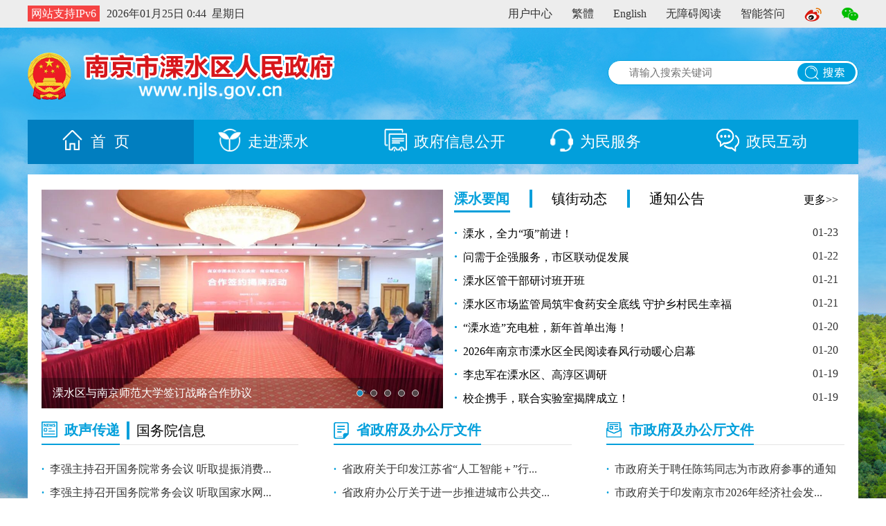

--- FILE ---
content_type: text/html
request_url: http://www.njls.gov.cn/index.html
body_size: 13319
content:
<!DOCTYPE html>
<html lang="zh">
<head>
<meta charset="utf-8">
<title>南京市溧水区人民政府</title>
 <meta name="SiteName" content="溧水区人民政府">
    <meta name="SiteDomain" content="http://www.njls.gov.cn">
    <meta name="SiteIDCode" content='3201170033'>
<meta http-equiv="X-UA-Compatible" content="IE=EDGE,chrome=1,IE=9,IE=8,IE=7">
</head>

		<body>


		<!--通用头部2020-->
<!DOCTYPE html>
<html>
	<head>
		<meta charset="utf-8" />

		

		<link rel="stylesheet" type="text/css" href="http://www.njls.gov.cn/images/lishui.css" />
<link rel="stylesheet" type="text/css" href="http://www.njls.gov.cn/images/idangerous.swiper2.7.6.css" />

<link rel="stylesheet" type="text/css" href="http://www.njls.gov.cn/images/zwgk_2020.css" />
<link rel="stylesheet" type="text/css" href="http://www.njls.gov.cn/images/zmhd2020.css" />
<link rel="stylesheet" type="text/css" href="http://www.njls.gov.cn/images/wmfw_2020.css" />
		

	</head>
	<style type="text/css">
		.jlxzsj{
			float: left;
			margin-left: 10px;
			height: 40px;
			line-height: 40px;
		}
		.jlxzsj #days{
			color: red;
		}
	</style>
	<body>

		<script>
        function searchCK(){
            var reg= /\<|\>|%|\&|\+|\-|\||\;|\$|\@|\'|\"|\(|\)|\,/g;

            if(reg.test(document.getElementById("searchword").value)){
                alert('您输入的信息包含非法字符!');
                return false;
            }
            if (document.getElementById("searchword").value =="")
            {
                alert("请输入检索内容!");
                return false;
            }else{
                var url = "http://www.njls.gov.cn/site/ls_rmzf/search.html";
                //alert(url);
                window.open( url+"?searchWord="+encodeURI(document.getElementById("searchword").value)+"&siteId=5&pageSize=10");
            }
        }
    </script>

		<!--头部-->
       <div class="ls_top_top" style="width:100%;background:rgb(237,237,237);">
        <div style="width:1200px;height:40px;margin:0 auto;">
<li style="margin-right: 10px;margin-top: 10px;"><span style="padding: 3px 5px;background: #f54343;color:#fff">网站支持IPv6</span></li>
        	<div style=";height:40px;line-height:40px;float:left;font-size:16px;color: rgb(51,51,51);" id="xdate">
			</div>
            	<script>
                	function getNow(s) {
    					return s < 10 ? '0' + s: s;
					}

					var myDate=new Date();
					//获取当前年
					var year=myDate.getFullYear();
					//获取当前月
					var month=myDate.getMonth()+1;
					//获取当前日
					var date=myDate.getDate(); 
					var h=myDate.getHours();       //获取当前小时数(0-23)
					var m=myDate.getMinutes();     //获取当前分钟数(0-59)
					var s=myDate.getSeconds();  

					var now=year+'年'+getNow(month)+"月"+getNow(date)+"日";
					var nowtime=+getNow(h)+':'+getNow(m);
					
					var week = myDate.getDay();
					if(week === 0)
					myweek = "星期日";
					else if(week === 1)
					myweek = "星期一";
					else if(week === 2)
					myweek = "星期二";
					else if(week === 3)
					myweek = "星期三";
					else if(week === 4)
					myweek = "星期四";
					else if(week === 5)
					myweek = "星期五";
					else if(week === 6)
					myweek = "星期六";
						
						
					document.getElementById("xdate").innerHTML=now+"&nbsp;"+nowtime+"&nbsp;&nbsp;"+myweek;
					
					

			 </script>
            <div class="lssearch-top">
						<ul>
<li><a href="https://www.jszwfw.gov.cn/jsjis/front/login.do?uuid=1V54tjPeB5Na&gotoUrl=http%3A%2F%2Fwww.nanjing.gov.cn%2FpersonalCenter%2F%3Fsiteid%3D7" target="_blank">用户中心</a></li>
							<li><a id="StranLink">繁体</a></span><script src="http://www.njls.gov.cn/images/Std_StranJF.js" type="text/javascript"></script></li>
							<li><a href="http://www.njls.gov.cn/english/">English</a></li>
							<li><a id="toolbarSwitch" href="javascript:void(0);">无障碍阅读</a></li>
<li>
                                <a href="https://www.nanjing.gov.cn/aiqa/index.html#/index" target="_blank">智能答问</a>
                            </li>
							<li><a href="https://weibo.com/jsnjls" target="_blank"><img class="lsweibo" src="http://www.njls.gov.cn/images/lsweibo.jpg" /></a></li>
							<li><img class="lsweixin" src="http://www.njls.gov.cn/images/lsweixin.png" /></li>
							<div style="clear: both;"></div>
						</ul>
						<div class="weixin_2020" style="width:100px;height:100px;position:absolute;z-index:999;right:0;display:none;">
							<img style="width:100%;height:100%" src="http://www.njls.gov.cn/material/img/lsfbwx_2022.jpg" alt="" />
						</div>
					</div>
		
        </div>
       </div>
		<div class="lsheader">
			<div class="lstop">
				<img class="logo" src="http://www.njls.gov.cn/material/img/logo.png" alt="南京市溧水区人民政府" />
				<div class="lssearch">
					
					
					<div class="lssearch-bottom" style="margin-top:26px;">
						<input style="margin-top:0px;" type="text" id="searchword" placeholder="请输入搜索关键词" onblur="if(!value){value=defaultValue;}" onfocus="if(value==defaultValue){value='';}" />
						<div class="search-button" id="search_button" onclick="searchCK()" ignoreapd='1' style="height:30px;top:50%;margin-top:-15px;">
							<img style="margin-top:0;float:left;" src="http://www.njls.gov.cn/images/sousuo.png" alt="" />
							
						</div>
					</div>
				</div>
				<div style="clear: both;"></div>
			</div>
			<div class="lsnav">
				<ul>
					<li class="lssy dianji2020"><img src="http://www.njls.gov.cn/images/nav1.png" /><a href="http://www.njls.gov.cn" target="_top">首&nbsp;&nbsp;页</a></li>
					<li class="lszjls"><img src="http://www.njls.gov.cn/images/nav6.png" /><a href="http://www.njls.gov.cn/zjls/" target="_top">走进溧水</a></li>
					<li class="lszwgk"><img src="http://www.njls.gov.cn/images/nav3.png" /><a href="http://www.njls.gov.cn/zwgk/" target="_top">政府信息公开</a></li>
					<li class="lswmfw"><img src="http://www.njls.gov.cn/images/nav4.png" /><a href="http://njls.jszwfw.gov.cn" target="_top">为民服务</a></li>
					<li class="lszmhd"><img src="http://www.njls.gov.cn/images/nav5.png" /><a href="http://www.njls.gov.cn/zmhd/" target="_top">政民互动</a></li>
					
					<div style="clear: both;"></div>
				</ul>
			</div>
		</div>

<script src="/szfmaterial/JS/jquery.min.js"></script>
<script src="http://www.njls.gov.cn/images/jquery_trs_web_bindKey13.js"></script>
	<script src="http://www.njls.gov.cn/images/scroll.js"></script>
		<script src="http://www.njls.gov.cn/images/tytb2020.js"></script>
		<!--<script src="http://www.njls.gov.cn/images/lishui.js"></script>-->
		<script type="text/javascript">
			$(document).ready(function(){
						//$('#searchword').bindKey13('#search_button');
       $("#searchword").on("keydown",function (event) {
            var e = event || window.event ||arguments.callee.caller.arguments[0];
            if(e && e.keyCode==13){
                searchCK();
            }
        });
					
				  });
		</script>


<script>
    var elsemsg = "\n 您将离开“南京市溧水区人民政府”门户网站。您是否仍要继续？";
</script>
<script type="text/javascript" charset="UTF-8" src="http://www.njls.gov.cn/images/jquery_trs_web_OutSiteLink.js"></script>
<script type="text/javascript">
		//document.oncontextmenu=new Function('event.returnValue=false;');
		//document.onselectstart=new Function('event.returnValue=false;');
	</script>


		
	</body>
</html>
	<script src="http://www.njls.gov.cn/images/lishui.js"></script>
<!--今日溧水-->
<head>
	<link rel="stylesheet" href="./images/lishui.css">
</head>
<body>


		<script type="text/javascript">
			$(".szfjydc_gb").click(function(){
				$(".szfjydc").hide();
			})
		</script>
		<div class="lsqsy_2020" style="display:block">

		<div class="content_jrls">
		 
			<div class="content_jrls_top">
			<div class="swiper-container">
				<div class="swiper-wrapper">
				
				<div class="swiper-slide"><a href="./jrs/syw/202601/t20260115_5766815.html" target="_blank"><img src="./jrs/syw/202601/W020260115316213575834.png"/></a>
				<a href="./jrs/syw/202601/t20260115_5766815.html" target="_blank">溧水区与南京师范大学签订战略合作协议</a></div>
				
				
				<div class="swiper-slide"><a href="./jrs/syw/202601/t20260108_5760926.html" target="_blank"><img src="./jrs/syw/202601/W020260108633848422662.png"/></a>
				<a href="./jrs/syw/202601/t20260108_5760926.html" target="_blank">南京市溧水区第十七届人民代表大会第五次会议...</a></div>
				
				
				<div class="swiper-slide"><a href="./jrs/syw/202601/t20260107_5759020.html" target="_blank"><img src="./jrs/syw/202601/W020260107586283230419.png"/></a>
				<a href="./jrs/syw/202601/t20260107_5759020.html" target="_blank">政协南京市溧水区第十一届委员会第五次会议开幕</a></div>
				
				
				<div class="swiper-slide"><a href="./jrs/syw/202512/t20251231_5754599.html" target="_blank"><img src="./jrs/syw/202512/W020260107588582312671.png"/></a>
				<a href="./jrs/syw/202512/t20251231_5754599.html" target="_blank">溧水区举行四季度重大项目推进活动</a></div>
				
				
				<div class="swiper-slide"><a href="./jrs/syw/202512/t20251224_5749716.html" target="_blank"><img src="./jrs/syw/202512/W020251224331737342292.png"/></a>
				<a href="./jrs/syw/202512/t20251224_5749716.html" target="_blank">人民日报：南京溧水生态蝶变、点绿成金 激活...</a></div>
				
				
			</div>
			<div class="pagination">
			
			</div>
		</div>		
				<div class="lsyw_zjdt">
					<div class="lsyw_zjdt_name">
						<div class="lsyw_name lmys"><a href="./jrs/syw/" target="_blank">溧水要闻</a></div>
						<div class="fenge"></div>
						<div class="zjdt_name"><a href="./jrs/zjdt/" target="_blank">镇街动态</a></div>
                        <div class="fenge"></div>
                        <div class="tzgg_name"><a href="./lsqrmzf/?id=xxgk_228" target="_blank">通知公告</a></div>
                        <div style="float:right;">
                        	<p class="lsyw_name_more" style="height: 30px;line-height: 30px;"><a href="./jrs/syw/">更多>></a></p>
                            <p class="zjdt_name_more" style="height: 30px;line-height: 30px;display: none;"><a href="./jrs/zjdt/">更多>></a></p>
							<p class="tzgg_name_more" style="height: 30px;line-height: 30px;display: none;"><a href="./lsqrmzf/?id=xxgk_228">更多>></a></p>
                        </div>	
						<p style="clear: both;"></p>
					</div>
					<div class="lsyw_list">
						<ul>
						
							
							<li><b>·</b><span><a href="./jrs/syw/202601/t20260123_5776480.html" target="_blank" title="溧水，全力“项”前进！">溧水，全力“项”前进！</a></span><span class="time">01-23</span></li>
							
							
							
							<li><b>·</b><span><a href="./jrs/syw/202601/t20260122_5775279.html" target="_blank" title="问需于企强服务，市区联动促发展">问需于企强服务，市区联动促发展</a></span><span class="time">01-22</span></li>
							
							
							
							<li><b>·</b><span><a href="./jrs/syw/202601/t20260121_5773690.html" target="_blank" title="溧水区管干部研讨班开班">溧水区管干部研讨班开班</a></span><span class="time">01-21</span></li>
							
							
							
							<li><b>·</b><span><a href="./jrs/syw/202601/t20260121_5773687.html" target="_blank" title="溧水区市场监管局筑牢食药安全底线 守护乡村民生幸福">溧水区市场监管局筑牢食药安全底线 守护乡村民生幸福</a></span><span class="time">01-21</span></li>
							
							
							
							<li><b>·</b><span><a href="./jrs/syw/202601/t20260120_5772705.html" target="_blank" title="“溧水造”充电桩，新年首单出海！">“溧水造”充电桩，新年首单出海！</a></span><span class="time">01-20</span></li>
							
							
							
							<li><b>·</b><span><a href="./jrs/syw/202601/t20260120_5772704.html" target="_blank" title="2026年南京市溧水区全民阅读春风行动暖心启幕">2026年南京市溧水区全民阅读春风行动暖心启幕</a></span><span class="time">01-20</span></li>
							
							
							
							<li><b>·</b><span><a href="./jrs/syw/202601/t20260119_5771514.html" target="_blank" title="李忠军在溧水区、高淳区调研">李忠军在溧水区、高淳区调研</a></span><span class="time">01-19</span></li>
							
							
							
							<li><b>·</b><span><a href="./jrs/syw/202601/t20260119_5771501.html" target="_blank" title="校企携手，联合实验室揭牌成立！">校企携手，联合实验室揭牌成立！</a></span><span class="time">01-19</span></li>
							
							
							<div style="clear: both;"></div>
						</ul>
					</div>
					<div class="zjdt_list">
						<ul>
							
							
							<li><b>·</b><span><a href="./jrs/zjdt/202601/t20260121_5775121.html" target="_blank" title="东屏街道：暖心城管柔性执法">东屏街道：暖心城管柔性执法</a></span><span class="time">01-21</span></li>
							
							
							
							<li><b>·</b><span><a href="./jrs/zjdt/202601/t20260120_5772991.html" target="_blank" title="石湫街道全力开展扫雪除冰工作">石湫街道全力开展扫雪除冰工作</a></span><span class="time">01-20</span></li>
							
							
							
							<li><b>·</b><span><a href="./jrs/zjdt/202601/t20260115_5766893.html" target="_blank" title="文明溧水 你我同行丨塘西村：文明宣传进乡村 移风易俗树新风">文明溧水 你我同行丨塘西村：文明宣传进乡村 移风易俗...</a></span><span class="time">01-15</span></li>
							
							
							
							<li><b>·</b><span><a href="./jrs/zjdt/202601/t20260115_5766832.html" target="_blank" title="和平村：警网融合 织密辖区平安防护网">和平村：警网融合 织密辖区平安防护网</a></span><span class="time">01-15</span></li>
							
							
							
							<li><b>·</b><span><a href="./jrs/zjdt/202601/t20260114_5764824.html" target="_blank" title="南京首例：入股联营，三方共赢">南京首例：入股联营，三方共赢</a></span><span class="time">01-14</span></li>
							
							
							
							<li><b>·</b><span><a href="./jrs/zjdt/202601/t20260109_5761081.html" target="_blank" title="温暖“夕阳红”｜枫香岭社区为千余老人送米上门">温暖“夕阳红”｜枫香岭社区为千余老人送米上门</a></span><span class="time">01-09</span></li>
							
							
							
							<li><b>·</b><span><a href="./jrs/zjdt/202601/t20260104_5756806.html" target="_blank" title="洪蓝街道西旺社区慈善工作站正式揭牌 基层慈善服务再添新阵地">洪蓝街道西旺社区慈善工作站正式揭牌 基层慈善服务再添...</a></span><span class="time">01-04</span></li>
							
							
							
							<li><b>·</b><span><a href="./jrs/zjdt/202512/t20251230_5754386.html" target="_blank" title="永阳街道恒大社区举办“睦邻恒大迎元旦 邻里同乐享美好”2026年元旦文艺演出活动">永阳街道恒大社区举办“睦邻恒大迎元旦 邻里同乐享美好...</a></span><span class="time">12-30</span></li>
							
							
							<div style="clear: both;"></div>
						</ul>
					</div>
                    <div class="tzgg_list">
						<ul>

							
							<li><b>·</b><span> <a href="./lsqrmzf/202601/t20260120_5773506.html" title="" target="_blank">设立娱乐场所公示（南京悦声汇娱乐服务有限公司）</a></span><span class="time">01-20</span></li>
							
							
							
							<li><b>·</b><span> <a href="./lsqrmzf/202601/t20260120_5773504.html" title="" target="_blank">设立娱乐场所公示（南京澜泊湾文化服务有限公司）</a></span><span class="time">01-20</span></li>
							
							
							
							<li><b>·</b><span> <a href="./lsqrmzf/202601/t20260116_5771079.html" title="" target="_blank">南京市气象部门2026年公开招聘高层次人才公告</a></span><span class="time">01-16</span></li>
							
							
							
							<li><b>·</b><span> <a href="./lsqrmzf/202601/t20260116_5770457.html" title="" target="_blank">南京市溧水区市场监督管理局关于溧水区李玉波日用品店...</a></span><span class="time">01-14</span></li>
							
							
							
							<li><b>·</b><span> <a href="./lsqrmzf/202601/t20260113_5763544.html" title="" target="_blank">2026年溧水区廉洁征兵监督员信息公示</a></span><span class="time">01-13</span></li>
							
							
							
							<li><b>·</b><span> <a href="./lsqrmzf/202601/t20260109_5761934.html" title="" target="_blank">N0.溧水2022G09地块项目规划许可变更批前公示</a></span><span class="time">01-09</span></li>
							
							
							
							<li><b>·</b><span> <a href="./lsqrmzf/202601/t20260109_5761468.html" title="" target="_blank">润阳南路以东、青年东路以北（NJLSb060-05-28）地块规...</a></span><span class="time">01-09</span></li>
							
							
							
							<li><b>·</b><span> <a href="./lsqrmzf/202601/t20260109_5761463.html" title="" target="_blank">新建城南初级中学项目方案批前公示</a></span><span class="time">01-09</span></li>
							
							
														<div style="clear: both;"></div>
						</ul>
					</div>
				</div>
									
						
					
					
				
				<div style="clear: both;"></div>
			</div>
			<div class="content_jrls_bottom">
				<div class="gwyzxxx">
                <div style="width:371px;border-bottom:1px solid rgb(229,229,229);margin-left:20px;height:41px;    display: flex;
    align-items: center;">
					<div class="gwyzxxx_name" style="margin-right:10px ;">
                    <img src="./images/gwy.png" /><a href="./jrs/zscd/" target="_blank">政声传递</a></div><div class="fenge" ></div>
                    <div class="gwyzscd" style="    height: 40px;
					line-height: 40px; font-size: 20px; display: inline-block;margin-left:10px "><a href="http://www.gov.cn/pushinfo/v150203/index.htm" target="_blank">国务院信息</a></div>
                 </div>   
					<div class="govpushinfo150203">
<ul class="gwyLists" >
                		
						</ul>
						<ul class="gwyzxxx_lists" id="zgzfwzsqd" style="">

						</ul>

                		<script>

							$(function(){
								$.ajax({
									url:"http://www.gov.cn/pushinfo/v150203/pushinfo.jsonp",
									dataType:"jsonp",
									jsonp:"pushInfoJsonpCallBack",
									jsonpCallback:"pushInfoJsonpCallBack",
									async:true,
									success:function(data){
										var i=0;
										$.each(data,function(i,json){
											i++;
											if(i<=5){
												var title = json.title;
												if(title.length>20){
													title = title.substr(0,20)+"...";
												}
												$("#zgzfwzsqd").append("<li class='ft14lh28'><b>·</b> <a href='"+json.link+"' target='_blank' title='"+json.title+"'>"+title+"</a><span style='float:right;font-size:16px'>"+json.pubDate+"</span></li>");
											}
										})
									},
									error:function(){

									}
								})
							})

						</script>
						
            		</div>
            	</div>
            	<div class="jsszfzxxx">
                	<div style="width:344px;border-bottom:1px solid rgb(229,229,229);margin-left:20px;height:41px;">
						<div class="jsszfzxxx_name"><img src="./images/shengzf.png" /><a href="http://www.jiangsu.gov.cn/col/col84242/index.html" target="_blank">省政府及办公厅文件</a></div>
                    </div>
					<div class="jsszf govpushinfo150203">
					<ul class="govpushinfo150203 ">
                		
							
							<li><a href="http://www.jiangsu.gov.cn/art/2026/1/13/art_46143_11715645.html" target="_blank" title="省政府关于印发江苏省“人工智能＋”行动方案的通知">省政府关于印发江苏省“人工智能＋”行...</a></li>
							
							
							
							<li><a href="http://www.jiangsu.gov.cn/art/2025/12/29/art_46144_11701959.html" target="_blank" title="省政府办公厅关于进一步推进城市公共交通高质量发展的意见">省政府办公厅关于进一步推进城市公共交...</a></li>
							
							
							
							<li><a href="http://www.jiangsu.gov.cn/art/2025/12/29/art_46144_11701903.html" target="_blank" title="省政府办公厅印发关于进一步强化食品安全全链条监管若干措施的通知">省政府办公厅印发关于进一步强化食品安...</a></li>
							
							
							
							<li><a href="http://www.jiangsu.gov.cn/art/2025/12/29/art_46144_11701882.html" target="_blank" title="省政府办公厅关于支持优质企业增资扩产提质增效的实施意见">省政府办公厅关于支持优质企业增资扩产...</a></li>
							
							
							
							<li><a href="http://www.jiangsu.gov.cn/art/2025/12/29/art_46144_11701869.html" target="_blank" title="省政府办公厅关于进一步加强县域特色优势产业发展的实施意见">省政府办公厅关于进一步加强县域特色优...</a></li>
							
							
					</ul>
                    			
            		</div>
            	</div>
            	<div class="njszfzxxx">
                <div style="width:344px;border-bottom:1px solid rgb(229,229,229);margin-left:20px;height:41px;">
					<div class="njszfxxx_name"><img src="./images/shizf.png" /><a href="http://www.nanjing.gov.cn/zdgk/?id=xxgk_400_1" target="_blank">市政府及办公厅文件</a></div>
                </div>    
					<div class="njszf govpushinfo150203">
                		<ul class="govpushinfo150203">
                									
							<li><a href="https://www.nanjing.gov.cn/zdgk/202601/t20260123_5777749.html" target="_blank">市政府关于聘任陈筠同志为市政府参事的通知 </a>
</li>
							
														
							<li><a href="https://www.nanjing.gov.cn/zdgk/202601/t20260119_5772666.html" target="_blank">市政府关于印发南京市2026年经济社会发... </a>
</li>
							
														
							<li><a href="https://www.nanjing.gov.cn/zdgk/202601/t20260116_5771367.html" target="_blank">市政府关于印发南京市网络预约出租汽车... </a>
</li>
							
														
							<li><a href="https://www.nanjing.gov.cn/zdgk/202601/t20260114_5766480.html" target="_blank">市政府关于周军强等同志职务任免的通知 </a>
</li>
							
														
							<li><a href="https://www.nanjing.gov.cn/zdgk/202512/t20251230_5754523.html" target="_blank">南京市人民政府关于2025—2026跨年夜期... </a>
</li>
							
							
					</ul>		
            		</div>
            	</div>
            	<div style="clear: both;"></div>
			</div>
		</div>
		<div style="overflow: hidden;margin-top: 15px;">
		</div>
		<!--信息公开-->
		<div class="xxgk_content">
			<div class="xxgk_left">
				<div class="xxgk_tp">
					<div class="xxgk navone"><a href="./zwgk/ldzc/"><img class="ldzzlan" src="./images/ldzzlan.png" /><img class="ldzzbai" style="display:none" src="./images/ldzzbai.png" /><p>领导之窗</p></a></div>
					<div class="xxgk navtwo"><a href="./zwgk/jgzn/"><img class="zfzcbmlan" src="./images/zfzcbmlan.png" /><img class="zfzcbmbai" style="display:none" src="./images/zfzcbmbai.png" /><p>政府组成部门</p></a></div>
				  <div class="xxgk navthree"><a href="./lsqrmzf/?id=xxgk_226"><img class="rsrmlan" src="./images/rsrmlan.png" /><img class="rsrmbai" style="display:none" src="./images/rsrmbai.png" /><p>人事任免</p></a></div>
				  <div class="xxgk navfour"><a href="./lsqrmzf/?id=xxgk_230"><img class="ghjhlan" src="./images/ghjhlan.png" /><img class="ghjhbai" style="display:none" src="./images/ghjhbai.png" /><p>规划计划</p></a></div>
				  <div class="xxgk navfive"><a href="./sjfb/"><img class="tjsjlan" src="./images/tjsjlan.png" /><img class="tjsjbai" style="display:none" src="./images/tjsjbai.png" /><p>数据发布</p></a></div>
                    <div style="clear: both;"></div>
				</div>
               

				<div class="xxgk_qh">
					<div class="xxgk_qh_name">
						<ul>
							<li class="xxgk_qh_a"><img class="imglogo" src="./images/xxgk_logo.png" /><a href="./lsqrmzf/?id=xxgkgknr">最新政府信息公开</a></li>
							<li><a href="./lsqrmzf/?id=xxgk_222">区政府文件</a></li>
							<li><a href="./lsqrmzf/?id=xxgk_223">区政府办文件</a></li>
							<li><a href="./lsqrmzf/?id=xxgk_418">区政府会议</a></li>
							<li><a href="./jrs/gggs/">招投标信息</a></li>
							<li><a href="./lsqrmzf/?id=xxgk_225">政策解读</a></li>
							<div style="clear: both;"></div>
						</ul>
					</div>
					<div class="mm">
					<div class="zxzfxxgk qh">
						<div class="zxzfxxgk_list">
							<ul>
								
							
							<li><b>·</b><span> <a href="./lsqrmzf/202601/t20260123_5777835.html" title="" target="_blank">溧水区市场监管局开展低温降雪天气市场保障工作</a></span><span class="time">2026-01-23</span></li>
							
							
							
							<li><b>·</b><span> <a href="./lsqrmzf/202601/t20260123_5777827.html" title="" target="_blank">溧水区着力提升知识产权人才培训质效</a></span><span class="time">2026-01-23</span></li>
							
							
							
							<li><b>·</b><span> <a href="./lsqrmzf/202601/t20260123_5777826.html" title="" target="_blank">《电子计价秤型式评价大纲（试行）》正式实施</a></span><span class="time">2026-01-23</span></li>
							
							
							
							<li><b>·</b><span> <a href="./lsqrmzf/202601/t20260123_5777824.html" title="" target="_blank">溧水区市场监管局持续防范岁末年初特种设备安全风险</a></span><span class="time">2026-01-23</span></li>
							
							
							
							<li><b>·</b><span> <a href="./lsqrmzf/202601/t20260123_5777820.html" title="" target="_blank">溧水区新增江苏省企业质量信用AAA级企业1家、江苏精品2件</a></span><span class="time">2026-01-23</span></li>
							
							
							
							<li><b>·</b><span> <a href="./lsqrmzf/202601/t20260123_5777817.html" title="" target="_blank">溧水区药品抽样信息公示（2026年第1期）</a></span><span class="time">2026-01-23</span></li>
							
							
							
								<div style="clear: both;"></div>
							</ul>
						</div>
					</div>
					<div class="qzfwj qh" style="display: none;">
						<div class="qzfwj_list">
							<ul>
								
							
							<li><b>·</b><span> <a href="./lsqrmzf/202511/t20251119_5693664.html" title="" target="_blank">区政府关于同意“葛卞巷”等地名命名的批复</a></span><span class="time">2025-11-11</span></li>
							
							
							
							<li><b>·</b><span> <a href="./lsqrmzf/202511/t20251103_5681979.html" title="" target="_blank">区政府关于切实做好第四次全国农业普查工作的通知</a></span><span class="time">2025-10-28</span></li>
							
							
							
							<li><b>·</b><span> <a href="./lsqrmzf/202510/t20251015_5667585.html" title="" target="_blank">区政府关于废止和修改有关文件的通知</a></span><span class="time">2025-09-28</span></li>
							
							
							
							<li><b>·</b><span> <a href="./lsqrmzf/202509/t20250930_5661581.html" title="" target="_blank">区政府关于废止《溧水区关于促进会展业发展若干政策措施（试行）》《溧水...</a></span><span class="time">2025-09-22</span></li>
							
							
							
							<li><b>·</b><span> <a href="./lsqrmzf/202508/t20250811_5625408.html" title="" target="_blank">区政府关于同意“溧夏路”等地名命名的批复</a></span><span class="time">2025-08-05</span></li>
							
							
							
							<li><b>·</b><span> <a href="./lsqrmzf/202507/t20250731_5619636.html" title="" target="_blank">南京市溧水区人民政府关于延长规范性文件有效期的通知</a></span><span class="time">2025-07-28</span></li>
							
							
							
								<div style="clear: both;"></div>
							</ul>
						</div>
					</div>
					<div class="qzfbwj qh" style="display: none;">
						<div class="qzfbwj_list">
							<ul>
								
							
							<li><b>·</b><span> <a href="./lsqrmzf/202509/t20250919_5652872.html" title="" target="_blank">区政府办公室关于印发“人才聚溧”促进高校毕业生高质量充分就业三年行动...</a></span><span class="time">2025-08-15</span></li>
							
							
							
							<li><b>·</b><span> <a href="./lsqrmzf/202509/t20250926_5658092.html" title="" target="_blank">区政府办公室关于印发溧水区政府投资工程集中建设管理实施细则（试行）的通知</a></span><span class="time">2025-08-11</span></li>
							
							
							
							<li><b>·</b><span> <a href="./lsqrmzf/202505/t20250528_5571934.html" title="" target="_blank">区政府办公室关于印发溧水区政务信息化项目建设和资金管理实施细则的通知</a></span><span class="time">2025-05-22</span></li>
							
							
							
							<li><b>·</b><span> <a href="./lsqrmzf/202505/t20250506_5141281.html" title="" target="_blank">区政府办公室关于印发溧水区人民政府2025年度重大行政决策事项目录的通知</a></span><span class="time">2025-04-25</span></li>
							
							
							
							<li><b>·</b><span> <a href="./lsqrmzf/202508/t20250812_5626569.html" title="" target="_blank">区政府办公室关于转发《江苏省司法厅关于收回南京市乡镇（街道）行政处罚...</a></span><span class="time">2025-04-09</span></li>
							
							
							
							<li><b>·</b><span> <a href="./lsqrmzf/202503/t20250311_5092680.html" title="" target="_blank">关于“区政府办文件”相关信息的情况说明</a></span><span class="time">2025-03-11</span></li>
							
							
							
								<div style="clear: both;"></div>
							</ul>
						</div>
					</div>
					<div class="qzfhy qh" style="display: none;">
						<div class="qzfhy_list">
							<ul>
								
							
							<li><b>·</b><span> <a href="./lsqrmzf/202512/t20251229_5752731.html" title="" target="_blank">区政府党组（扩大）会议、 第89次常务会议纪要</a></span><span class="time">2025-12-23</span></li>
							
							
							
							<li><b>·</b><span> <a href="./lsqrmzf/202512/t20251230_5753372.html" title="" target="_blank">中共南京市溧水区委十四届十四次全会举行</a></span><span class="time">2025-12-22</span></li>
							
							
							
							<li><b>·</b><span> <a href="./lsqrmzf/202512/t20251217_5715122.html" title="" target="_blank">学习贯彻党的二十届四中全会精神市委宣讲团报告会举行</a></span><span class="time">2025-12-03</span></li>
							
							
							
							<li><b>·</b><span> <a href="./lsqrmzf/202512/t20251210_5710596.html" title="" target="_blank">区政府党组（扩大）会议、 第88次常务会议纪要</a></span><span class="time">2025-12-01</span></li>
							
							
							
							<li><b>·</b><span> <a href="./lsqrmzf/202509/t20250930_5661790.html" title="" target="_blank">区政府党组（扩大）会议、 第86次常务会议纪要</a></span><span class="time">2025-09-30</span></li>
							
							
							
							<li><b>·</b><span> <a href="./lsqrmzf/202509/t20250930_5661771.html" title="" target="_blank">区政府党组（扩大）会议、 第85次常务会议纪要</a></span><span class="time">2025-09-25</span></li>
							
							
							
								<div style="clear: both;"></div>
							</ul>
						</div>
					</div>
					<div class="ztbgs qh" style="display: none;">
						<div class="ztbgs_list">
							<ul>
						
							
							<li><b>·</b><span><a href="./jrs/gggs/202601/t20260123_5777888.html" target="_blank" title="柘塘中心卫生院宣传、布展服务竞争性磋商公告">柘塘中心卫生院宣传、布展服务竞争性磋商公告</a></span><span class="time">2026-01-23</span></li>
							
							
							
							<li><b>·</b><span><a href="./jrs/gggs/202601/t20260123_5777886.html" target="_blank" title="柘塘中心卫生院医院日常维修服务竞争性磋商公告">柘塘中心卫生院医院日常维修服务竞争性磋商公告</a></span><span class="time">2026-01-23</span></li>
							
							
							
							<li><b>·</b><span><a href="./jrs/gggs/202601/t20260123_5777458.html" target="_blank" title="2026年农路机割草项目成交公告">2026年农路机割草项目成交公告</a></span><span class="time">2026-01-23</span></li>
							
							
							
							<li><b>·</b><span><a href="./jrs/gggs/202601/t20260123_5777841.html" target="_blank" title="体育公园路（随园路-陈沛河）雨水管道维修工程项目招标代理服务的成交公告">体育公园路（随园路-陈沛河）雨水管道维修工程项目招标代理服务的成交公告</a></span><span class="time">2026-01-23</span></li>
							
							
							
							<li><b>·</b><span><a href="./jrs/gggs/202601/t20260122_5775950.html" target="_blank" title="洪蓝街道污水管网CCTV检测及测绘采购成交公告">洪蓝街道污水管网CCTV检测及测绘采购成交公告</a></span><span class="time">2026-01-22</span></li>
							
							
							
							<li><b>·</b><span><a href="./jrs/gggs/202601/t20260122_5775864.html" target="_blank" title="南京溧水国资经营集团有限公司溧水区国资国企在线监管系统二期建设项目的招标公告">南京溧水国资经营集团有限公司溧水区国资国企在线监管系统二期建设项目的...</a></span><span class="time">2026-01-22</span></li>
							
							
		
							
								<div style="clear: both;"></div>
							</ul>
						</div>
					</div>
					<div class="zcjd qh" style="display: none;">
						<div class="zcjd_list">
							<ul>
								
							
							<li><b>·</b><span> <a href="./lsqrmzf/202509/t20250919_5652795.html" title="" target="_blank">图解：《“人才聚溧”促进高校毕业生高质量充分就业三年行动计划（2025—2...</a></span><span class="time">2025-08-15</span></li>
							
							
							
							<li><b>·</b><span> <a href="./lsqrmzf/202509/t20250926_5658081.html" title="" target="_blank">《溧水区政府投资工程集中建设管理实施细则（试行）》政策解读</a></span><span class="time">2025-08-11</span></li>
							
							
							
							<li><b>·</b><span> <a href="./lsqrmzf/202507/t20250728_5616682.html" title="" target="_blank">一图读懂“宁聚英才”促进高校毕业生高质量充分就业三年行动计划（2025—2...</a></span><span class="time">2025-07-08</span></li>
							
							
							
							<li><b>·</b><span> <a href="./lsqrmzf/202510/t20251020_5672303.html" title="" target="_blank">一图解读《南京市高中阶段学校招生考试违规处理办法》（2025年修订）</a></span><span class="time">2025-06-16</span></li>
							
							
							
							<li><b>·</b><span> <a href="./lsqrmzf/202505/t20250528_5571972.html" title="" target="_blank">《溧水区政务信息化项目建设和资金管理实施细则》政策解读</a></span><span class="time">2025-05-22</span></li>
							
							
							
							<li><b>·</b><span> <a href="./lsqrmzf/202505/t20250507_5142142.html" title="" target="_blank">视频解读：“溧7购”房产新政解读</a></span><span class="time">2025-04-01</span></li>
							
							
							
								<div style="clear: both;"></div>
							</ul>
						</div>
					</div>
				</div>
				</div>
			</div>
			<div class="xxgk_right">
				<ul>
					<li><img src="./images/xxgk_01_2020.png" alt="" /><a href="./lsqrmzf/?id=xxgkzd" target="_blank"><div>政府信息公开制度</div></a></li>
					<li><img src="./images/xxgk_03_2020.png" alt="" /><a href="./lsqrmzf/?id=xxgkzn" target="_blank"><div>政府信息公开指南</div></a></li>
					<li><img src="./images/xxgk_05_2020.png" alt="" /><a href="./lsqrmzf/?id=xxgknb" target="_blank"><div>政府信息公开年报</div></a></li>
					<li><img src="./images/xxgk_07_2024.png" alt="" /><a href="./lsqrmzf/?id=xxgkgknr" target="_blank"><div>法定主动公开内容</div></a></li>
					<li><img src="./images/xxgk_09_2020.png" alt="" /><a href="./sqgk/" target="_blank"><div>申请公开政府信息</div></a></li>
					<li><img src="./images/xxgk_10_2020.png" alt="" /><a href="http://www.jiangsu.gov.cn/col/col59348/index.html"  target="_blank"><div>信息公开申请须知</div></a></li>
					<li><img src="./images/xxgk_11_2020.png" alt="" /><a href="./lsqrmzf/?id=wzgzndbg" target="_blank"><div>政府网站工作年报</div></a></li>
					<div style="clear: both;"></div>
				</ul>				
			</div>
			<div class="xxgk_bottom">
				<ul>
<li><a href="./lsqrmzf/?id=xxgk_231" target="_blank"><img src="./images/zdxm_2020.png" /><p>重大项目</p></a></li>
					<li><a href="./lsqrmzf/?id=xxgk_294" target="_blank"><img src="./images/spaq_2020.png" /><p>食品安全</p></a></li>
					<li><a href="./lsqrmzf/?id=xxgk_261" target="_blank"><img src="./images/jyxx_2020.png" /><p>教育领域</p></a></li>
					<li><a href="./lsqrmzf/?id=xxgk_266" target="_blank"><img src="./images/ylws_2020.png" /><p>医疗卫生</p></a></li>
					<li><a href="./lsqrmzf/?id=xxgk_275" target="_blank"><img src="./images/hjbh_2024.png" /><p>环境保护</p></a></li>
					<li><a href="./lsqrmzf/?id=xxgk_364" target="_blank"><img src="./images/xczx_2024.png" /><p>乡村振兴</p></a></li>
					<li><a href="./lsqrmzf/?id=xxgk_252" target="_blank"><img src="./images/wgjy2021.png" /><p>稳岗就业</p></a></li>
                    <li><a href="./lsqrmzf/?id=xxgk_2570" target="_blank"><img src="./images/ylfw_2024.png" /><p>养老服务</p></a></li>
					<div style="clear: both;"></div>
				</ul>
			</div>
			<div style="clear: both;"></div>
		</div>
		<!--领导信箱-->
		<div class="ldxx">
		<div class="ldxx_left">
			<div class="ldxx_left_top">
				<img src="./images/wys.jpg" alt="" />
				<div class="ldxx_anniu">
					<div>
                    <a href="./zmhd/ldxx/wyxx/" target="_blank"><img src="./images/wxsjsjh.jpg" style="float:left;margin-left:17px;" /></a>
                    <a href="./zmhd/ldxx/wyxx/" target="_blank"><img src="./images/wxqzsjh.png" style="float:right;margin-right:17px;" />	</a>	
                    <div style="clear: both;"></div>
                    </div>
                    <ul>
                    	<li style="width:181px;height:96px;line-height:96px;text-align:center;float:left;margin-left:17px;"><a style="color:rgb(2,159,219);font-size:24px; font-weight:bold;" href="./zmhd/ldxx/xjcx/" target="_blank">信件查询</a></li>
                        <li style="width:181px;height:96px;line-height:96px;text-align:center;float:right;margin-right:17px;"><a style="color:rgb(2,159,219);font-size:24px; font-weight:bold;" href="./zmhd/ldxx/xjtj/" target="_blank">信件统计</a></li>
                    </ul>
				<!--<div class="zsk">
					<a href="./zmhd/zsk/" target="_blank"><img src="./images/zsk.png" /></a>-->
				</div>
			</div>
		</div>
<style>
    .zscdActive{
        color: black !important;
    font-weight: 400 !important;
    }
    .zscdActive2{
        color: rgb(2,159,219);
        font-weight: 700;
		border-bottom: 2px solid rgb(2, 159, 219);
    }
	.zscdActive2 a{
        color: rgb(2,159,219);
    }
.ldxx_right_top_content::-webkit-scrollbar {
  /*滚动条整体样式*/
  width : 10px;  /*高宽分别对应横竖滚动条的尺寸*/
  height: 1px;
  }
  .ldxx_right_top_content::-webkit-scrollbar-thumb {
  /*滚动条里面小方块*/
  border-radius: 10px;
  box-shadow   : inset 0 0 5px rgba(0, 0, 0, 0.2);
  background   : #337ab7;
  }
  .ldxx_right_top_content::-webkit-scrollbar-track {
  /*滚动条里面轨道*/
  box-shadow   : inset 0 0 5px rgba(0, 0, 0, 0.2);
  border-radius: 10px;
  background   : #ededed;
  }
.ldxx_right_top_content{
overflow-y:auto
}
</style>
		<div class="ldxx_right">
			<div class="ldxx_right_top_name">
				<ul>
					<li><img class="xjgk" src="./images/xjgk_logo.png" /><a href="./zmhd/ldxx/gkhf/">回复选登</a></li>							
					<div style="clear: both;"></div>
				</ul>
			</div>
			<div class="ldxx_right_top_content" style="border:none;">
<iframe id="iframe" src="http://www.njls.gov.cn/xjgkdy/index.html"
				marginheight="0" marginwidth="0" allowtransparency="true" frameborder="0" scrolling="no" width="100%"
				height="312" style="margin-top: 5px;"></iframe>
				
				
				
			</div>
            
            </div>
			
		<div style="clear: both;"></div>
		</div>
		
				<div style="clear: both;"></div>
			</ul>
        </div>
		<!--专题专栏-->
		<div class="ztzl_logo"><a href="./ztzl/"><img src="./images/ztzl.png" /></div>
		
		 <div class="ls_shfw_2018">
            
                <a  style="display:block;width:238px;float:left;margin-left:20px" href="https://njcredit.nanjing.gov.cn/sgszl/index_16569.html?n=LSXYB" target="_blank">
                <img src="http://www.njls.gov.cn/ztzl/202401/W020240122634947900132.png" alt="行政许可和行政处罚等信用信息公示专栏" /></a>
               
               
                <a  style="display:block;width:238px;float:left;" href="http://njls.jszwfw.gov.cn/col/col125303/index.html" target="_blank">
                <img src="http://www.njls.gov.cn/ztzl/202401/W020240422617613124329.png" alt="权责清单.png" /></a>
                          
            <div id="pic_list_2" class="scroll_horizontal" style="width:685px;float:left;margin-left:0px;">
			<a class="prev" ></a>
			<a class="next"></a>
             <div class="box" style="width:685px">
					    <ul class="list">
                            
                               <li><a  href="http://www.njls.gov.cn/ztzl/clzcyzt/index.html" target="_blank">
                                <img src="http://www.njls.gov.cn/ztzl/202401/W020240521614684843429.png" alt="clzc2224.png" /></a>
                            </li>    
                            
                               <li><a  href="http://www.njls.gov.cn/ztzl/yhyshjzt/index.html" target="_blank">
                                <img src="http://www.njls.gov.cn/ztzl/202401/W020240122632315042580.png" alt="优化营商环境工作专栏" /></a>
                            </li>    
                            
                               <li><a  href="http://www.njls.gov.cn/ztzl/lsqnynczt/index.html" target="_blank">
                                <img src="http://www.njls.gov.cn/ztzl/202509/W020250928528621173471.png" alt="njgzyybt_2.png" /></a>
                            </li>    
                            
                               <li><a  href="http://www.njls.gov.cn/lsqrmzf/?id=wzgzndbg" target="_blank">
                                <img src="http://www.njls.gov.cn/ztzl/202401/W020250107375941223270.png" alt="溧水222-113.png" /></a>
                            </li>    
                            
                               <li><a  href="http://jssdfz.jiangsu.gov.cn/aikn-app/administrative/district/nanjing-lishui" target="_blank">
                                <img src="http://www.njls.gov.cn/ztzl/202412/W020250115596541873780.png" alt="智慧方志馆.png" /></a>
                            </li>    
                            
                               <li><a  href="https://wjk.jsrd.gov.cn:8004/#/home" target="_blank">
                                <img src="http://www.njls.gov.cn/ztzl/202401/W020240122633642241017.png" alt="江苏省法规规章规范性文件数据库" /></a>
                            </li>    
                            
                               <li><a  href="http://www.njls.gov.cn/ztzl/ghxxgk_70036/index.html" target="_blank">
                                <img src="http://www.njls.gov.cn/ztzl/202401/W020240122631861575496.png" alt="规划信息公开" /></a>
                            </li>    
                            
                               <li><a  href="http://www.njls.gov.cn/ztzl/xzzftygspt/sqgs/xzzfztgs/" target="_blank">
                                <img src="http://www.njls.gov.cn/ztzl/202401/W020240122630613639860.png" alt="行政执法统一公示平台" /></a>
                            </li>    
                            
                               <li><a  href="http://yjsgk.jsczt.cn/#/" target="_blank">
                                <img src="http://www.njls.gov.cn/ztzl/202401/W020240122631369009023.png" alt="财政信息公示" /></a>
                            </li>    
                            
                               <li><a  href="http://www.njls.gov.cn/ztzl/gyzczyjyzx/gyzczyjygs/" target="_blank">
                                <img src="http://www.njls.gov.cn/ztzl/202401/W020240122629904896665.png" alt="国有资产资源交易公示" /></a>
                            </li>    
                            
                               <li><a  href="http://www.njls.gov.cn/ztzl/xzfy/" target="_blank">
                                <img src="http://www.njls.gov.cn/ztzl/202401/W020240122629172357199.png" alt="行政复议" /></a>
                            </li>    
                            
                               <li><a  href="http://www.njls.gov.cn/ztzl/ffffjz/" target="_blank">
                                <img src="http://www.njls.gov.cn/ztzl/202401/W020240122628335741568.png" alt="防范非法集资" /></a>
                            </li>    
                            
                    

				        </ul>
				      </div>
            </div>

        </div>
		
		
	
		
		
		<div class="bottom_nav">
			<div class="bottom_nav_name" style="margin-left:15px;padding:5px;">
				<ul class="ul">
					<li>
					 
				    <a href="http://www.gov.cn/" target="_blank"><img src="./images/zgzfw.png" /></a></li>
					<li><a href="http://www.jiangsu.gov.cn/" target="_blank"><img src="./images/jssrmzf.png" /></a></li>
					
					<li><a href="http://www.nanjing.gov.cn/index.html" target="_blank"><img src="./images/njsrmzf.png" /></a></li>
					<li class="gqzfwz_2020"><div>各区政府网站<img src="./images/gezf_2020.png" alt="" /></div>
					
					<div class="gqwz_2020_one">
					<div class="gqwz_2020">
				<ul class="gqzfwz">
				  <li><a href="http://www.xwzf.gov.cn/" target="_blank">玄武区人民政府</a></li>
                                        <li><a href="http://www.njqh.gov.cn/"  target="_blank">秦淮区人民政府</a></li>
					<li><a href="http://www.njjy.gov.cn/" target="_blank">建邺区人民政府</a></li>
					<li><a href="http://www.njgl.gov.cn/" target="_blank">鼓楼区人民政府</a></li>
					<li><a href="http://www.njqxq.gov.cn/" target="_blank">栖霞区人民政府</a></li>
                                        <li><a href="http://www.njyh.gov.cn/" target="_blank">雨花台区人民政府</a></li>
					
					<div style="clear: both;"></div>
				</ul>
				<ul class="gqzfwz">
					<li><a href="http://www.jiangning.gov.cn/" target="_blank">江宁区人民政府</a></li>
                                        <li><a href="http://njna.nanjing.gov.cn/" target="_blank">浦口区人民政府</a></li>
					<li><a href="http://www.njlh.gov.cn/" target="_blank">六合区人民政府</a></li>
					<li><a href="http://www.njgc.gov.cn/" target="_blank">高淳区人民政府</a></li>
					<div style="clear: both;"></div>
				</ul>
				</div>
				</div>
					</li>
					<div style="clear: both;"></div>
				</ul>
				
			</div>						
		</div>
		</div>

		

		

	

	</body>
	
	<script src="http://www.njls.gov.cn/images/idangerous.swiper2.7.6.min.js" type="text/javascript" charset="utf-8"></script>			
	<script>
          $.ajax({  
                                    type: "get",
                                    dataType: "json",
                                    
                                    url: "/szfgwyxx/data_19954.json",
                                    
                                    success: function (res) {
                                    var docgwy = res.DATA;
                                    
                                     if(docgwy.length>5){
                                        docgwy = docgwy.slice(0,5);
                                            }
                              
                                    var showhtmlgwy="";
                                    for(var i=0 ;i<docgwy.length;i++){
                                    var titlegwy = docgwy[i].doctitle;
                                        if(titlegwy.length>20){
                                            titlegwy = titlegwy.substr(0,20)+"...";
                                        }
                                    
                                     showhtmlgwy += "<li><a title='"+docgwy[i].doctitle+"' href='"+docgwy[i].doclink+"' target='_blank'>"+titlegwy+"</a></li>";
                                    
                                    }
                                    
                                    $(".gwyLists").html(showhtmlgwy);  
                                  }  
 
                                }); 
                                    $(".gwyzscd").mousemove(function(){
	 	$(".gwyzxxx_name").css("border-bottom","none");
	 	$(".gwyzxxx_name a").addClass("zscdActive")
	 	$(".gwyzscd").addClass("zscdActive2")
	 	$(".gwyzxxx_lists").show();
	 	$(".gwyLists").hide();
	 })
	 $(".gwyzxxx_name ").mousemove(function(){
		
$(".gwyzxxx_name").css("border-bottom","2px solid rgb(2,159,219)");
	 	$(".gwyzxxx_name a").removeClass("zscdActive")
	 	$(".gwyzscd").removeClass("zscdActive2")
	 	$(".gwyzxxx_lists").hide();
	 	$(".gwyLists").show();})
	
$(".lssy").addClass("dianji2020")
		$(".lszwgk").removeClass("dianji2020");
		$(".lswmfw").removeClass("dianji2020");
		$(".lszmhd").removeClass("dianji2020");
		$(".lszjls").removeClass("dianji2020");
</script>		



		

		<!--通用底部2020-->
<!--footer-->
		<div class="footer" style="height:auto;">
			<div class="bot clearfix">
				<div class="bot_nav" style="width:1200px;padding:0">
					<ul class="clearfix" style="width:720px;margin-left:240px;text-align:center;">
						<li style="width:auto;text-align:center;padding:0 30px;margin-left:0;display:inline-block;float:none;"><a href="http://www.njls.gov.cn/fuzhulanmu/gywm/">关于我们</a></li>
						<li style="width:auto;text-align:center;padding:0 30px;margin-left:0;display:inline-block;float:none;"><a href="http://www.njls.gov.cn/fuzhulanmu/zddt/">网站地图</a></li>
						<li style="width:auto;text-align:center;padding:0 30px;margin-left:0;display:inline-block;float:none;"><a href="http://www.njls.gov.cn/fuzhulanmu/lxwm/">联系我们</a></li>
						<li style="width:auto;text-align:center;padding:0 30px;margin-left:0;display:inline-block;float:none;"><a href="http://www.njls.gov.cn/fuzhulanmu/mzsm/">网站声明</a></li>
						
					</ul>
				</div>
				<div class="bot_content" style="padding-bottom:12px;text-align:center; margin-left: 352px;">
					<div>
						<span>主办单位：南京市溧水区人民政府办公室&nbsp;&nbsp;&nbsp;&nbsp;&nbsp;&nbsp;版权所有</span>
						<span><a href="https://beian.miit.gov.cn/">苏ICP备05030471号-1</a></span>
						
					</div>
					<div style="margin-top: 10px;">
					<span>网站标识码：3201170033</span>
						<span style="display:inline-block;margin-left:17px;"><img style="float: left;margin-right: 7px;" src="http://www.njls.gov.cn/images/guohui.png" /><a href="http://www.beian.gov.cn/portal/registerSystemInfo?recordcode=32011702000156">苏公网安备 32011702000156号</a></span>
						
					</div>
					<div style="margin-top: 10px;">
						<span>建议使用1366x768以上分辨率浏览 </span>
						<span>&nbsp;&nbsp;&nbsp;&nbsp;&nbsp;&nbsp;网站访问量：</span><span id="monitor_7"></span>
					</div>
					<script>var siteId = 7; var countType='all';</script>
					<script language="JavaScript" charset="utf-8" src="/ubas/js/siteCounts.js"></script>
				</div>
				
				<div class="right_content" style="margin-top: 30px;margin-right: 20px;position: absolute;
    right: 125px;">
<script id="_jiucuo_" sitecode='3201170033' src='https://zfwzgl.www.gov.cn/exposure/jiucuo.js'></script>			
				</div>
				<div class="right_content" style="margin-top: 20px;margin-right: 30px;  position: absolute;
 left:200px;">
					<a href="http://bszs.conac.cn/sitename?method=show&id=2064AD59C79B6B7EE053012819AC7D4C"><img src="https://dcs.conac.cn/image/nis/red.png" /></a>		
				</div>
<div class="right_content" style="margin-top: 30px;margin-right: 10px;position: absolute;
        right: 10px;">
					<div style="   
 
    width: 110px;
    background: #ffff;
    height: 55px;" ><img style=" width: 110px" src="https://www.nanjing.gov.cn/material/IMAGE/wza-20230529.png" /></div>
				</div>
				<div style="clear:both;"></div>
			</div>
			
		</div>
<style>
.bot {
    position: relative;
}
</style>
<script src="/slh/esdToolsInit.js" charset="UTF-8"></script>

	<script type="text/javascript">
		$(".zmhd_2020_newsp_name").hover(function(){
			$(this).find("a").css("color","rgb(2,159,219)")
		},function(){
			$(this).find("a").css("color","#000")
		})
		
		
		$(".xxgk_qh_name li").eq(0).mousemove(function(){
			$(this).addClass("xxgk_qh_a");
			
			$(this).siblings().removeClass("xxgk_qh_a");
			$(this).siblings().find(".imglogo").remove();
			$(".zxzfxxgk").show();
			$(".zxzfxxgk").siblings().hide();
			var imglength = $(".xxgk_qh_name li:eq(0) img").length;
				if(imglength >= 1){
					return false;
				}else{
					$(this).prepend("<img class='imglogo' src='./images/xxgk_logo.png' />")
				}
			
		})
		$(".xxgk_qh_name li").eq(1).mousemove(function(){
			$(this).addClass("xxgk_qh_a");
		
			$(this).siblings().removeClass("xxgk_qh_a");
			$(this).siblings().find(".imglogo").remove();
			$(".qzfwj").show();
			$(".qzfwj").siblings().hide();
			var imglength = $(".xxgk_qh_name li:eq(1) img").length;
				if(imglength >= 1){
					return false;
				}else{
					$(this).prepend("<img class='imglogo' src='./images/xxgk_logo.png' />")
				}
			
		})
		$(".xxgk_qh_name li").eq(2).mousemove(function(){
			$(this).addClass("xxgk_qh_a");
			
			$(this).siblings().removeClass("xxgk_qh_a");
			$(this).siblings().find(".imglogo").remove();
			$(".qzfbwj").show();
			$(".qzfbwj").siblings().hide();
			var imglength = $(".xxgk_qh_name li:eq(2) img").length;
				if(imglength >= 1){
					return false;
				}else{
					$(this).prepend("<img class='imglogo' src='./images/xxgk_logo.png' />")
				}
			
		})
		$(".xxgk_qh_name li").eq(3).mousemove(function(){
			$(this).addClass("xxgk_qh_a");
			
			$(this).siblings().removeClass("xxgk_qh_a");
			$(this).siblings().find(".imglogo").remove();
			$(".qzfhy").show();
			$(".qzfhy").siblings().hide();
			var imglength = $(".xxgk_qh_name li:eq(3) img").length;
				if(imglength >= 1){
					return false;
				}else{
					$(this).prepend("<img class='imglogo' src='./images/xxgk_logo.png' />")
				}
			
		})
		$(".xxgk_qh_name li").eq(4).mousemove(function(){
			$(this).addClass("xxgk_qh_a");
			
			$(this).siblings().removeClass("xxgk_qh_a");
			$(this).siblings().find(".imglogo").remove();
			$(".ztbgs").show();
			$(".ztbgs").siblings().hide();
			var imglength = $(".xxgk_qh_name li:eq(4) img").length;
				if(imglength >= 1){
					return false;
				}else{
					$(this).prepend("<img class='imglogo' src='./images/xxgk_logo.png' />")
				}
			
		})
		$(".xxgk_qh_name li").eq(5).mousemove(function(){
			$(this).addClass("xxgk_qh_a");
			
			$(this).siblings().removeClass("xxgk_qh_a");
			$(this).siblings().find(".imglogo").remove();
			$(".zcjd").show();
			$(".zcjd").siblings().hide();
			var imglength = $(".xxgk_qh_name li:eq(5) img").length;
				if(imglength >= 1){
					return false;
				}else{
					$(this).prepend("<img class='imglogo' src='./images/xxgk_logo.png' />")
				}
		})
		
		
		
	
	</script>
	<script type="text/javascript">
		$("#zmhd_lunbo").cxScroll({direction:"right",step:1,});
	</script>

	</body>
	
		
			<script src="http://www.njls.gov.cn/images/idangerous.swiper2.7.6.min.js" type="text/javascript" charset="utf-8"></script>		
<script>
var hf = "/szfmaterial/JS/hf_70th.js?v="+Math.random();
document.write("<script type='text/javascript' src='"+hf+"'><\/script>");
</script>			
</html>

--- FILE ---
content_type: text/html
request_url: http://www.njls.gov.cn/xjgkdy/index.html
body_size: 2857
content:
<!DOCTYPE html>
<html>

	<head>
		<meta charset="utf-8" />
		<title></title>
		<script src="../images/jquery.min.js" type="text/javascript" charset="utf-8"></script>
	</head>
	<style type="text/css">
		#pagetest2 {
			
			height: auto;
			margin: 0 auto;
		}
		#pagetest2>table{
font-size:14px;
}
		.tr_main_value_odd {
			overflow: hidden;
			text-overflow: ellipsis;
			white-space: nowrap;
		}
		
		#mail td {
			height: 42px;
			word-break: break-all;
		}
		
		#mail td a {
			display: block;
			padding: 4px;
			color: #337ab7;
			text-decoration: none;
		}
		
		#mail td:hover a {
			text-decoration: underline;
		}
		
		#page-box {
			text-align: center;
		}
		
		.fy {
			width: auto;
			display: inline-block;
		}
		
		.clearfix:after,
		.clearfix:before {
			content: "";
			display: table;
		}
		
		.clearfix:after {
			clear: both;
		}
		
		.clearfix {
			*zoom: 1;
		}
		
		.fy>div,
		.fy>a {
			float: left;
			height: 60px;
			line-height: 60px;
			margin-right: 12px;
			cursor: pointer;
		}
		
		.fy input {
			width: 25px;
			outline: none;
		}
		
		.fy>input {
			cursor: pointer;
		}
	</style>

	<body>
		<div id="pagetest2">
			<table style="display: table;table-layout: fixed;" width="720" border="0" cellpadding="0" cellspacing="0" align="center">
				<tbody>
					<tr class="" style="background-color:#F2F7FE">
						<th width="120" height="42" align="center">序号</th>
						<th align="center" height="42" width="240">标题</th>

						<th width="120" height="42" align="center">提交时间</th>
						<th width="120" height="42" align="center">办理状态</th>
						<th width="120" height="42" align="center">满意度</th>
					</tr>

				</tbody>
			</table>
			<table id="mail" style="display: table;table-layout: fixed;" width="720" border="0" cellpadding="0" cellspacing="0" align="center">
			</table>
			<div id="page-box">

			</div>
		</div>

	</body>
	<script type="text/javascript">
		var pageFlag = 1;
		var pageSize = 5;
		var pageTotal = "";
		var gather = {
			method: "listGovmsgboxs",
			siteId: 7,
			appId: 255,
			//order:1,
			orderBy: "finishTime_desc",
			pageIndex: pageFlag,
			pageSize: pageSize
		}
		goto();

		function goto() {
			$.ajax({
				type: "get",
				dataType: "json",
				url: "/IGI/nbhd/openGovmsgbox.do",
				data: gather,

				success: function(res) {
					var doc = res.datas.data;
					console.log(doc);
					var pageinfo = res.datas.pageInfo;
					//分页部分
					var totallist = pageinfo.totalResults;
					var pageSize = pageinfo.pageSize;
					$("#page-box").html("<div class = 'fy clearfix'> <div > 共 &nbsp;<span id = 'd-total'> </span> &nbsp;条记录,</div > <a id = 'gofirst' > 首页 </a><a id='goprv'>上一页</a > <div> 第 <span id = 'y-flag'> </span>页/共 <span id = 'y-total'> </span>页</div> <a id = 'golast'> 末页 </a><a id='gonext'>下一页</a> <div> 跳转到 <input type ='' id='ynum' /> 页 </div><input type = 'button' id='turn' value='GO' style='margin-top:20px;width:auto;height:22px;line-height:20px;' / /></div > ")
					$("#gofirst").click(function() {
						gotoPage("first");
					});
					$("#golast").click(function() {
						gotoPage("last");
					});
					$("#goprv").click(function() {
						gotoPage("-1");
					});
					$("#gonext").click(function() {
						gotoPage("1");
					});
					$("#turn").click(function() {
						gotoPage("cusnum");
					});
					$("#d-total").html(totallist);
					$("#y-flag").html(pageFlag);
					$("#y-total").html(Math.ceil(totallist / pageSize));
					takenews(doc);
				},
				error: function(XMLHttpRequest, textStatus, errorThrown) {
					alert(errorThrown, "errorThrown,errorThrown有错误");
				}

			});

		}

		// 提取数据
		function takenews(doc) {
			$("#mail").empty();
			var showhtml2 = "";
			var _index = 0;
			for(var i = 0; i < doc.length; i++) {
				var title = doc[i].TITLE;
				var content = doc[i].CONTENT;
				var status = doc[i].STATUS;
				status = condition(status);
				var score = doc[i].SCORE;
				score = myd(score);
				var tjtime = doc[i].SUBMITTIME;
				var bjtime = doc[i].REPLYTIME;
				_index = i + 1;
				console.log(_index)
				// 时间格式化
				tjtime = dateFormatter(tjtime);
				bjtime = dateFormatter(bjtime);
				var blnum = doc[i].QUERYNUMBER;
				var link = "/mailbox/xj-detail.html?metadataId=" + doc[i].METADATAID + "&siteId=7";

				//				if(title.length > 40) {
				//					title = title.substr(0, 40) + "...";
				//				}

				if(i % 2 == 0) {
					showhtml2 += "<tr>" +
						"<td align='center' width='120' class='tr_main_value_odd'>" + _index + "</td>" +
						"<td align='left' class='tr_main_value_odd' width='240'>" +
						"<a class='tr_main_value_odd' href='" + link + "' target='_blank'>" + title + "</a>" +
						"</td>" +
						"<td align='center' width='120' class='tr_main_value_odd'>" + tjtime + "</td>" +
						"<td align='center' width='120' class='tr_main_value_odd'>" + status + "</td>" +
						"<td align='center' width='120' class='tr_main_value_odd'>" + score + "</td>"
					"</tr>";

				} else {

					showhtml2 += "<tr style='background:#f3f3f3;'>" +
						"<td align='center' width='120' class='tr_main_value_odd'>" + _index + "</td>" +
						"<td align='left' class='tr_main_value_odd' width='240'>" +
						"<a class='tr_main_value_odd' href='" + link + "' target='_blank'>" + title + "</a>" +
						"</td>" +

						"<td align='center' width='120' class='tr_main_value_odd'>" + tjtime + "</td>" +
						"<td align='center' width='120' class='tr_main_value_odd'>" + status + "</td>" +
						"<td align='center' width='120' class='tr_main_value_odd'>" + score + "</td>"
					"</tr>";
				}

			}

			$("#mail").html(showhtml2);
		}

		// 提交时间按格式化
		function dateFormatter(timestamp) {
			var date = new Date(timestamp.length == 10 ? parseInt(timestamp * 1000) : parseInt(timestamp)); //时间戳为10位需*1000，时间戳为13位的话不需乘1000
			var Y = date.getFullYear() + '-';
			var M = (date.getMonth() + 1 < 10 ? '0' + (date.getMonth() + 1) : date.getMonth() + 1) + '-';
			var D = (date.getDate() < 10 ? '0' + (date.getDate()) : date.getDate()) + ' ';
			return Y + M + D;
		}
		//满意度
		function myd(score) {
			var base = "";
			switch(score) {
				case 0:
					base = "未评价";
					break;
				case 1:
					base = "不满意";
					break;
				case 2:
					base = "一般";
					break;
				case 3:
					base = "基本满意";
					break;
				case 4:
					base = "满意";
					break;
				case 5:
					base = "非常满意";
					break;
			}
			return base;
		}
		// 办件状态
		function condition(status) {
			var name = "-";
			//草稿0--》提交（待整理）1--》待分配3--》待回复4--》待审核5--》已办结7* --》废件9--》 申办状态--》10 申请联办中--》11 --》 联办处理中--》12
			switch(status) {
				case 0:
					name = "草稿";
					break;
				case 1:
					name = "提交";
					break;
				case 3:
					name = "待分配";
					break;
				case 4:
					name = "待回复";
					break;
				case 5:
					name = "待审核";
					break;
				case 7:
					name = "已办结";
					break;
				case 9:
					name = "废件";
					break;
				case 10:
					name = "申办状态";
					break;
				case 11:
					name = "联办处理中";
					break;
			}
			return name;
		};

		function gotoPage(pages) {
			var maxpage = $("#y-total").text() * 1;
			var inputReg = /^[0-9]*$/;

			if(pages == "first") {
				pageFlag = 1;
			} else if(pages == "last") {
				pageFlag = maxpage;
			} else if(pages == "cusnum") {
				if(!inputReg.test(Number($("#ynum").val()))) {
					return;
				}
				pageFlag = Number($("#ynum").val());
			} else {
				if(parseInt(pageFlag) == 1 && parseInt(pages) == -1) {
					return;
				} else if(parseInt(pageFlag) == maxpage && parseInt(pages) == 1) {
					return;
				} else {
					pageFlag = parseInt(pageFlag) + parseInt(pages);
				}
			}
			gather.PageIndex = pageFlag;
			goto();
		}
	</script>

</html>

--- FILE ---
content_type: text/css
request_url: http://www.njls.gov.cn/images/lishui.css
body_size: 4271
content:
*{margin: 0;padding: 0;font-family: "å¾®è½¯é›…é»‘";}
article,aside,dialog,footer,header,section,footer,nav,figure,menu{display:block}
body{background-color: rgb(245,245,245); background:url(http://www.njls.gov.cn/images/lsheader2020t.jpg) no-repeat center top fixed;background-size: cover;}
a{text-decoration: none;color: #000;}



.gwyzxxx_lists{display:none}



ul{list-style-type: none;}
li{float: left;}
.tianqi{float:left;margin-left:30px;height:40px;}
.cityname{}
b{color: rgb(2,159,219);margin-right: 8px;}
img{border: none;}
input:-webkit-autofill, textarea:-webkit-autofill, select:-webkit-autofill{
-webkit-box-shadow: 0 0 0px 1000px white inset
}
.lsheader{width:100%;height: 197px;; position: relative;}
.lstop{width: 1200px;margin: 0 auto;}
.logo{float: left;}
.lssearch{float: right;margin-top: 21px;}
.lssearch li{height: 22px; line-height: 22px; margin-left: 30px;font-size: 16px;color: #fff;}
.lssearch-top{margin-left: 70px;float:right;color:#000;height:40px;line-height:40px;position:relative;}
.lssearch-top a{color: rgb(51,51,51);height:40px;line-height:40px;float:left;font-size:16px;}
.lssearch-top a:hover{color:rgb(2,159,219)}
.lssearch-top li{margin-left:28px;height:40px;}
.lsweibo{margin-top:9.5px;vertical-align: top;}
.lsweixin{margin-top:9.5px;vertical-align: top;}
.lssearch-bottom{position: relative;}
.lssearch-bottom input{width:360px;height: 34px;border: 1px solid rgb(2,159,219);font-size: 15px;color: rgb(153,153,153);border-radius: 23px; margin-top: 26px;outline: none;background:#fff;text-indent: 2em;}
.search-button{position: absolute;top: 27px;right: 3px; cursor: pointer;}
.search-button img{margin-top: 2px;border-radius: 14px;}
.lsnav{width: 1200px;margin: 0 auto;position: absolute;bottom: 0;left: 50%;margin-left: -600px;}
.lsnav li{width:240px;height: 64px;line-height: 64px;font-size: 22px;color: #FFFFFF;background: rgb(2,159,219);filter:progid:DXImageTransform.Microsoft.gradient(startcolorstr=#66000000,endcolorstr=#66000000);text-align: left;}
.lsnav li:hover{cursor: pointer;}
.lsnav li a{color:#fff;}
.lsnav li img{float: left;width: 33px;height: 33px;margin-top: 13px;margin-left: 35px;margin-right: 10px;}
.lssy img{margin-left: 48px !important;}
.dianji2020{background: rgb(1,126,191) !important;}
/*ä»Šæ—¥æº§æ°´*/

.lsqsy_2020{width: 1200px;min-height: 200px;margin: 0 auto;}
.content_jrls_top{background: #fff;}
.content_jrls_bottom>div{background: #fff;}
.content_jrls{width: 1200px;margin: 0 auto;position: relative;margin-top: 15px;background:#fff;}
.tag{position: absolute;left: -31px;}
.lsyw_list,.zjdt_list,.tzgg_list{
	margin-top: 12px;
}

.lsyw_list li:hover a,.zjdt_list li:hover a, .tzgg_list li:hover a,.mm>div>div li:hover a,.xxgk_right li:hover a,.xxgk_bottom li:hover a,.ldxx_right_top_content table td:hover a{
	color:rgb(2,159,219);
}

.lsyw_name_more:hover a,.zjdt_name_more:hover a,.tzgg_name_more:hover a{
	color: rgb(2,159,219);
}


.lsyw_zjdt{width:555px;height: 339px;}
.lsyw_zjdt,.lsyw_zjdt_name div,.tzgg,.wlfenge{float: left;}
.fenge{width: 4px;height: 26px;background: rgb(2,159,219);}
.lsyw_zjdt_name{margin-top: 22px;}
.lsyw_name,.zjdt_name,.tzgg_name{width: 81px;height: 30px;text-align: left;font-size: 20px;}
.lsyw_name{margin-right: 28px;}
.zjdt_name{margin-left: 28px;margin-right:28px;}
.tzgg_name{margin-left: 28px;}
.lsyw_list li,.zjdt_list li,.tzgg_list li{height: 34px;line-height: 34px;color: rgb(51,51,51);width: 100%;}
.lsyw_list li a,.zjdt_list li a,.tzgg_list li a{font-size: 16px;}
.lsyw_list li b,.zjdt_list li b,.tzgg_list li b{font-size: 20px;}
.time{margin-left: 29px;}
.zjdt_list,.tzgg_list{display: none;}
.lmys a{font-weight: bold;color: rgb(2,159,219);}
.lmys{border-bottom: 3px solid rgb(2,159,219);}
.tzgg{width: 218px;margin-left: 42px;}

.content_jrls_bottom{margin-top: 10px;}
.gwyzxxx{width: 411px;height: 246px;float: left;}
.jsszfzxxx,.njszfzxxx{width: 384px;height:246px; float: left;margin-left: 10.5px;}
.gwyzxxx_name{height: 40px;line-height: 40px;float:left;border-bottom:2px solid rgb(2,159,219);}
.njszfxxx_name,.jsszfzxxx_name{height: 40px;line-height: 40px;float:left;border-bottom:2px solid rgb(2,159,219)}
.gwyzxxx_name a,.njszfxxx_name a,.jsszfzxxx_name a{font-size: 20px;font-weight: bold;color: rgb(2,159,219);margin-left:10px;}
.wlfenge{width: 4px;height: 22px;background: rgb(2,159,219);margin-right: 13px;margin-top: 9px;}
.lmbj{margin-left: 16px;height: 40px;width: 195px;background: rgb(217,241,250);float: right;}
.jsszflmbj,.njszflmbj{margin-left: 16px;height: 40px;width: 130px;background: rgb(217,241,250);float: right;}
.time{float: right;}

.content_jrls_bottom img{float:left;margin-top:8.5px;}
.govpushinfo150203{width: 380px; height: 188px; overflow: hidden; display:block; padding-left: 20px;}
.govpushinfo150203 ul{margin: 0;padding: 0;margin-top:0px;margin-top:18px;}
.govpushinfo150203 li{
	
	width: 100%;
	height: 34px;line-height: 34px;font-family: "å¾®è½¯é›…é»‘";
	font-size: 16px;text-overflow: ellipsis;white-space: nowrap;overflow: hidden;
	}
.govpushinfo150203 li a{
	text-decoration: none; color: #353535;width: 100%; 
	}
.govpushinfo150203 li a:hover{color: rgb(2,159,219);}
.govpushinfo150203 li span{display: none;}
.jsszf,.njszf,.jsszf ul,.njszf ul{width: 360px;}

.zhongjian{width:1200px;margin: 0 auto;height: 100px;overflow: hidden;position: relative;}
.zhongjian .img{height:520px; position:absolute; top:0; left:0;}
.zhongjian img{width: 1200px;height: 100px;margin:0;padding:0;border:0;}



/*ä¿¡æ¯å…¬å¼€*/
.xxgk{float:left;width:152px;height:88px;border:1px solid rgb(229,229,229);background:rgb(245,245,245)}
.xxgk:nth-of-type(n-1){margin-right:16px;}
.navone:hover .ldzzlan{display:none;}
.navone:hover .ldzzbai{display:block !important;}
.navone:hover p{color:#fff;}

.navtwo:hover .zfzcbmlan{display:none;}
.navtwo:hover .zfzcbmbai{display:block !important;}
.navtwo:hover p{color:#fff;}

.navthree:hover .rsrmlan{display:none;}
.navthree:hover .rsrmbai{display:block !important;}
.navthree:hover p{color:#fff;}

.navfour:hover .ghjhlan{display:none;}
.navfour:hover .ghjhbai{display:block !important;}
.navfour:hover p{color:#fff;}

.navfive:hover .tjsjlan{display:none;}
.navfive:hover .tjsjbai{display:block !important;}
.navfive:hover p{color:#fff;}


.xxgk img{margin-left:57px;margin-top:12px;width:39px;height:39px;}
.xxgk p{line-height:37px;width:100%;text-align:center;color:rgb(2,159,219)}
.xxgk_content{width: 1200px;margin: 0 auto;margin-bottom:15px;background:#fff;}
.xxgk_left{float: left;background: #FFFFFF;padding-left: 20px;width: 853px;height: 415px}
.mm{margin-top: 18px;}
.xxgk_tp{margin-top: 20px;margin-bottom: 25px;}
.xxgk_tp a:nth-of-type(n+2){margin-left: 12px;}
.xxgk_qh_name{position: relative;width: 837px;border-bottom:1px solid rgb(229,229,229)}
.xxgk_qh_name li{height: 38px;line-height: 38px;padding-right: 18px;}
.xxgk_qh_name li:nth-of-type(n+2){margin-left: 20px;}
.xxgk_qh_name li a{font-size: 18px;}

.xxgk_qh_name li img{position: absolute;top: 4.5px;}
.xxgk_qh_a{border-bottom: 2px solid rgb(2,159,219);}
.xxgk_qh_a a{color: rgb(2,159,219);font-weight: bold;margin-left: 32px;}
.qh,.qh li{width: 837px;}
.qh{margin-top: 14px;height: 197px;}
.qh li{height: 34px;line-height: 34px;}
.qh li a,.qh li span{font-size: 16px;}

.xxgk_right{float: right;width: 312px;height: 415px;background: #FFFFFF;}
.xxgk_right ul{margin-top: 13px;width: 256px;margin-left: 28px;}
.xxgk_right li{width: 100%;height: 46px;line-height: 46px;margin-top: 8px;border-bottom: 1px solid rgb(229,229,229); background:rgb(245,245,245);}
.xxgk_right li a div{float: left;display: block;width:173px;height: 46px;line-height: 46px; font-size:18px;}
.xxgk_right li a img{float: right;}
.xxgk_right li>img{margin-right: 10px;float: left;}

.xxgk_bottom{width: 1200px;height:120px;margin: 0 auto;float: left;margin-top: 10px;margin-bottom: 10px;background: #FFFFFF;}
.xxgk_bottom li{margin-left: 36px;width:110px;height:120px;text-align:center;}
.xxgk_bottom li img{margin-top:22px;}
.xxgk_bottom li p{width:100%;margin-top:10px;}

.zwfw_liu{width:1200px;margin:0 auto;height:72px;padding-top:12px;background:#fff;}
.zwfw_liu ul{width:1160px;margin-left:20px;}
.zwfw_liu ul li{width:180px;height:72px;}
.zwfw_liu ul li img{width:100%;height:100%;}
/*é¢†å¯¼ä¿¡ç®±*/
.ldxx{width: 1200px;margin: 0 auto;background:#fff;}
.ldxx_left,.ldxx_right{float: left;background:#fff;}
.ldxx_left_top{width: 411px;height: 292px;float: left;}
.ldxx_left_top>img{float: left;margin-left:17.5px;margin-top:17px;margin-bottom:17px;}
.ldxx_anniu{width: 411px;height: 223px;background: #fff;float: left;}
.ldxx_anniu_top{border-bottom: 1px solid #FFFFFF;margin-top: 33px;}
.ldxx_anniu_bottom{margin-top: 21px;}
.ldxx_anniu_top,.ldxx_anniu_bottom{width: 362px;height: 83px;margin-left: 25px;}
.ldxx_anniu_top div,.ldxx_anniu_bottom div{float: left;}
.qzxx,.xjtj{margin-left: 20px;}
.zsk{margin-top: 10px;float: left;}

.ldxx_right{width: 779px;height: 292px;margin-left: 10px;background: #FFFFFF;}
.ldxx_right_top_name,.zxft_zjdc_name{margin-left: 20px;margin-top: 15px;margin-right: 20px;border-bottom: 1px solid rgb(229,229,229);}
.ldxx_right_top_name li{font-size: 22px;height: 30px;line-height: 30px;border-bottom: 2px solid rgb(2,159,219);}
.ldxx_right_top_name li a{color: rgb(2,159,219);font-weight: bold;margin-left: 7px;}
.ldxx_right_top_content{margin-top: 13px;width: 736px;height: 206px;border: 1px solid rgb(229,229,229);margin-left: 20px;}
.ldxx_right_top_content table{width: 100%;table-layout:fixed ;}
.ldxx_right_top_content tr:first-child{height: 42px;}
.ldxx_right_top_content th{font-size: 16px;font-weight: bold;height: 42px;background: rgb(229,245,251);color: rgb(2,159,219);}
#ldxx_bt{width: 164px;border-right: 1px solid #FFFFFF;}
#ldxx_slsj{width: 99px;border-right: 1px solid #FFFFFF;}
#ldxx_dfrq{width: 95px;border-right: 1px solid #FFFFFF;}
#ldxx_myd{width: 69px;border-right: 1px solid #FFFFFF;}
#ldxx_dfbm{width: 83px;border-right: 1px solid #FFFFFF;}
#ldxx_dfnr{width: 219px;}
.ldxx_right_top_content td{font-size: 14px;height: 32px;text-align: center; overflow: hidden;text-overflow: ellipsis;white-space: nowrap;}
.zxft_zjdc_name li{font-size: 22px;height: 30px;line-height: 30px;}
.zxft_zjdc_a{border-bottom: 2px solid rgb(2,159,219);}
.zxft_zjdc_a a{color: rgb(2,159,219);font-weight: bold;margin-left: 7px;}
.dczj{margin-left: 59px;}
.zxft_zjdc_content{margin-left: 20px;margin-top: 21px;margin-right: 20px;}
.zxft_content li{height: 61px;line-height: 61px;width: 100%;}
.zxft_content li img{float: left;}
.zxft_content li a{float: left;font-size: 24px;margin-left: 12px;width: 622px;overflow: hidden;text-overflow: ellipsis;white-space: nowrap;}
.zxft_content li:nth-of-type(n+2){height: 40px;line-height: 40px;margin-top: 12px;}
.zxft_content li:nth-of-type(n+2) a{font-size: 16px;}
.zxft_content b{float: left;}
.dczj_content{display: none;}
.dczj_content li{height: 56px;line-height: 56px;width: 100%;}
.dczj_content li a{float: left;margin-left: 12px; font-size: 16px;width: 622px;overflow: hidden;text-overflow: ellipsis;white-space: nowrap;}
.dczj_content b{float: left;}


/*ä¸“é¢˜ä¸“æ */
.ztzl_logo{width:1200px;margin: 0 auto;padding-top: 23px;padding-bottom: 18px;background:#fff;}

.lbt_bottom{width: 1200px;overflow: hidden;margin: 0 auto;margin-bottom: 35px;}
.lbt_bottom li:nth-of-type(n+2){margin-left: 21px;}

/*æ— é™è½®æ’­*/
.ls_shfw_2018{width: 1200px;height: 113px;margin: 0 auto;padding-top: 10px;padding-bottom:10px;background:#fff;}
.scroll_horizontal{position:relative;width:1160px;height:113px;margin-left:20px;}
.scroll_horizontal .next{position: absolute;top: 50%;margin-top: -25px;width: 40px;height: 50px;background-image:url(http://www.njls.gov.cn/images/control_next.png);background-repeat: no-repeat;cursor: pointer;z-index:999;opacity: 0.5;}
.scroll_horizontal .prev{position: absolute;top: 50%;margin-top: -25px;width: 40px;height: 50px;background-image:url(http://www.njls.gov.cn/images/control_prev.png);background-repeat: no-repeat;cursor: pointer;z-index:999;opacity: 0.5;}
.scroll_horizontal .next{
	right: 5px;
	
}
.scroll_horizontal .prev{
	left: 5px;
	
}
.scroll_horizontal .box{overflow:hidden;position:relative;width:1160px;height:113px;margin:0 auto;}
.scroll_horizontal .list{overflow:hidden;width:99999px;margin: 0px;padding: 0px;}
.scroll_horizontal .list li{float:left;width:238px; height:113px; text-align:center;}
.scroll_horizontal .list li:nth-of-type(n+2){}
.scroll_horizontal .list li img{border: none; width:222px; height:113px;float:left;}





.bottom_nav{padding-top: 18px;padding-bottom: 18px; width: 1200px;margin: 0 auto;background: #FFFFFF;}
.bottom_nav_name{width: 1160px;margin-left: 20px;}
.ul{border-bottom:  1px solid rgb(229,229,229);}
.ul li img{height: 36px;}
.ul li{height: 36px;}
.ul li:nth-of-type(n+2){margin-left: 7px;}
.ul>li{border-left: 1px solid rgb(229,229,229);border-top:  1px solid rgb(229,229,229);border-right:  1px solid rgb(229,229,229);}

.gqzfwz li{width:127px;height: 28px;line-height: 28px;text-align:center;font-size: 14px;}
.gqzfwz li a{font-size: 14px;color:#8c8b8b;}
.gqzfwz li:hover a{color:rgb(2,159,219)}
.gqzfwz li:nth-of-type(n+2){margin-left: 68px;}
.gqzfwz{margin-top: 12px;}
.gqzfwz_2020{position: relative;}
.gqzfwz_2020>div:first-child{height:36px;line-height:36px;width:140px;text-align:center;color:red; font-weight:bold;background:#fff;}
.gqzfwz_2020>div:first-child>img{width: 18px;height: 12px;margin-left: 7px;}
.gqwz_2020_one{position:absolute;width:1160px;left:-493px;background:#dfe6eb;display:none;height: 90px;}
.gqwz_2020{width:1160px;margin-left:20px;height: 80px;}

/*footer*/
.footer{width: 1200px;height: 160px;margin:0 auto; background: rgb(2,159,219);margin-top: 15px;}
.bot{width: 1200px;margin: 0 auto;}
.bot_nav{padding-left: 294px;border-bottom: 1px solid rgb(67,184,228);}
.bot_nav li{margin-left: 70px;height: 49px;line-height: 49px;}
.bot_nav li a{font-size: 14px;color: #FFFFFF;}
.bot_content{color: #FFFFFF;float: left;width:500px;height:85px;margin:0 auto;margin-left:350px;margin-top:25px;font-size: 13px;}
.bot_content a{color: #FFFFFF;}
.right_content{float: right;margin-top: 25px;}
@media screen and (max-width:1200px){
	.lsheader{width:1200px;}
	body{ background-size:1200px;width:1200px;}

}



/*é¦–é¡µè½®æ’­*/
.swiper-container {
    width: 580px;
    height: 316px;float: left;margin-right: 16px;overflow:hidden;margin-left:20px;margin-top:22px;
}  
.swiper-slide{position: relative; width: 580px;height:316px;}
.swiper-slide img{width: 100%;height: 100%;position: absolute;}

.swiper-slide a:nth-of-type(n+2){position: absolute;
text-decoration: none;
display: inline-block;
width: 100%;
height: 44px;
line-height: 44px;
bottom: 0;
text-align: left;
text-indent:1em;
overflow: hidden;
text-overflow: ellipsis;
white-space: nowrap;
background: rgba(0,0,0,0.3);
color: white;}
.swiper-slide a:hover{cursor: pointer;color: rgb(2,159,219);}
.swiper-button-prev{margin-right: 120px;}
.swiper-pagination{right:0;bottom:0;}
.swiper-container-horizontal>.swiper-pagination-bullets, .swiper-pagination-custom, .swiper-pagination-fraction{width:205px;right:0px !important;bottom:0px !important;height:44px;line-height:44px;}
	
	.pagination {
  position: absolute;
  z-index: 20;
  bottom: 0px;
right:0;
  width:160px;
  text-align: center;
  height:44px;line-height:44px;
}
.swiper-pagination-switch {
  display: inline-block;
  width: 8px;
  height: 8px;
  border-radius: 8px;
  background: #555;
  margin: 0 5px;
  opacity: 0.8;
  border: 1px solid #fff;
  cursor: pointer;
}
.swiper-active-switch {
  background:  rgb(2,159,219);
}





.zwgk_2020_content_left{
width:357px
}
.zwgk_2020_content_middle{
width:462px
}	
.zmhd_2020_content_right{
width:327px
}

--- FILE ---
content_type: text/css
request_url: http://www.njls.gov.cn/images/zwgk_2020.css
body_size: 1018
content:
li{
	list-style: none;
}
a{
	text-decoration: none;
	color: rgb(51,51,51);
}
p{
	margin: 0;
}
.zwgk_2020{
	width: 1200px;
	min-height: 200px;
	margin: 0 auto;
	background: #fff;
	margin-top: 20px;
	padding-bottom: 30px;
}
.zwgk_2020_logo{
	width: 1160px;
	margin-left: 20px;
}
.zwgk_2020_logo img{
	width: 100%;
}
/*政务公开内容*/
.zwgk_2020_content>div{
	float: left;
	margin-top: 36px;
}

/*政务公开内容左*/
.zwgk_2020_content_left{
	margin-left: 20px;
}
.zwgk_2020_content_left ul{
	margin: 0;
	padding: 0;
}
.zwgk_2020_content_left li{
	width: 300px;
	height: 45px;
	background: rgb(245,245,245);
	margin-bottom: 7px;
	border-bottom: 1px solid rgb(229,229,229);
	border: 1px solid #fff;
}
.zwgk_2020_content_left li:hover{
	border: 1px solid #029FDB;
}
.zwgk_2020_content_left li img,.zwgk_2020_content_left li p{
	float: left;
}
.zwgk_2020_content_left li img{
	width: 55px;
	height: 45px;
}
.zwgk_2020_content_left li p{
	height: 45px;
	line-height: 45px;
	margin-left: 17px;
	font-size: 17px;
	color: rgb(51,51,51);
}
/*政务公开内容中*/
.zwgk_2020_content_middle{
	margin-left: 27px;
	margin-right: 27px;
}
.zwgk_2020_content_middle_top,.zwgk_2020_content_middle_bottom{
	width: 462px;
	
}
.zwgk_2020_content_middle_top p,.zwgk_2020_content_middle_top span,.zwgk_2020_content_middle_bottom p,.zwgk_2020_content_middle_bottom span{
	float: left;
}
.zwgk_2020_content_middle_top p,.zwgk_2020_content_middle_bottom p{
	height: 22px;
	line-height: 22px;
	font-size: 20px;
	font-weight: bold;
	padding-bottom: 5px;
	padding-left: 2px;
	padding-right: 2px;
}
.zwgk_2020_content_middle_top p:first-child a,.zwgk_2020_content_middle_bottom p:first-child a{
	color: rgb(2,159,219);
}
.zwgk_2020_content_middle_top p:first-child,.zwgk_2020_content_middle_bottom p:first-child{
	
	border-bottom: 2px solid rgb(2,159,219);
}
.zwgk_2020_content_middle_top span,.zwgk_2020_content_middle_bottom span{
	display: block;
	width: 2px;
	height: 20px;
	background: rgb(2,159,219);
	margin-top: 1px;
	margin-left: 15px;
	margin-right: 15px;
}

.xxgk_2020 ul{
	margin: 0;
	padding: 0;
}
.xxgk_2020{
	width: 100%;
	height: ;
	margin-top: 15px;
}
.xxgk_2020 ul li div,.xxgk_2020 ul li p{
	float: left;
}
.xxgk_2020 ul li span{
	float: right;
	display: block;
	height: 28px;
	line-height: 28px;
}
.xxgk_2020 ul li div{
	width: 4px;
	height: 4px;
	background: url(xxgk_2020.png) no-repeat;
	background-size:100% 100%;
	margin-top: 12px;
	margin-left: 2px;
}
.xxgk_2020 ul li p{
	height: 28px;
	line-height: 28px;
	margin-left: 9px;
}
.xxgk_2020 ul li{
	width: 100%;
	height: 28px;
}
.qzfwj_2020_content,.qzfbwj_2020_content,.ztbgs_2020_content,.zcjd_2020_content{
	display: none;
}

.zwgk_2020_content_middle_bottom{
	margin-top: 15px;
}
.zwgk_2020_content_right{
	
}
.zwgk_2020_content_right ul{
	margin: 0;
	padding: 0;
	
}
.zwgk_2020_content_right ul li{
	float: left;
	width: 126px;
	height: 112px;
	border: 1px solid #d5d5d5;
	text-align: center;
}
.zwgk_2020_content_right ul li img{
	margin-top: 16px;
}
.zwgk_2020_content_right ul li p{
	margin-top: 12px;
}
.zwgk_2020_content_right ul li:hover{
	border: 1px solid #029FDB;
}
.zwgk_2020_content_right ul li:hover p{
	color: #029FDB;
}
.zwgk_2020_content_right ul li:first-child{
	margin-right: 16px;
}

/*重点信息公开*/
.zdxxgk_2020{
	margin-top: 48px;
}
.zdxxgk_2020_logo{
	width: 1160px;
	height: 36px;
	margin-left: 20px;
	background: url(zdxxgk_2020_logo.png) no-repeat;
	background-size: 100% 100%;
}
.zdxxgk_2020 ul{
	
	margin: 0;
	padding: 0;
	
	margin-top: 26px;
}
.zdxxgk_2020 ul li{
	float: left;
	position: relative;
	width: 120px;
	height: 78px;
	margin-left: 9.6px;
}
.zdxxgk_2020 ul li img{
	width: 62px;
	height: 44px;
	
	position: absolute;
	left: 50%;
	margin-left: -31px;
	
}
.zdxxgk_2020 ul li p{
	height: 24px;
	line-height: 24px;
	text-align: center;
	margin-top: 52px;
}

--- FILE ---
content_type: text/css
request_url: http://www.njls.gov.cn/images/zmhd2020.css
body_size: 1626
content:
li{
	list-style: none;
}
a{
	text-decoration: none;
	color: rgb(51,51,51);
}
p{
	margin: 0;
}

.zmhd_2020{
	width: 1200px;
	min-height: 200px;
	margin: 0 auto;
	background: #fff;
	margin-top: 20px;
	padding-bottom: 20px;
}
.zmhd_2020_logo{
	width: 1160px;
	height: 68px;
	background: url(zmhd_2020_logo.png) no-repeat;
	background-size: 100% 100%;
	margin-left: 20px;
}


/*政民互动中间*/
.zmhd_2020_content{
	width: 1160px;
	padding-left: 20px;
	padding-right: 20px;
}
.zmhd_2020_content_left,.zmhd_2020_content_right{
	float: left;
}
.zmhd_2020_content_left{
	margin-right: 18.5px;
}
.zmhd_2020_shipin_top{
	width: 793px;
	height: 60px;
}
.zmhd_2020_shipin_top img,.zmhd_2020_newsp_name{
	float: left;
}
.zmhd_2020_more{
	float: right;
}
.zmhd_2020_newsp_name{
	height: 60px;
	line-height: 60px;
}
.zmhd_2020_newsp_name{
	font-size: 24px;
	margin-left: 10px;
}

.zmhd_2020_more{
	width: 102px;
	height: 32px;
	line-height: 32px;
	background: rgb(2,159,219);
	margin-top: 14px;
	text-align: center;
	border-radius: 2px;
}
.zmhd_2020_more a{
	color: #fff;
}
.zmhd_2020_bottom{
	width: 793px;
	height: 324px;
	position: relative;
	margin-top: 18px;
}

.zxft_shipin_2020_left,.zxft_shipin_2020_right{
	position: absolute;
}
.zxft_shipin_2020_left{
	width: 575px;
	height: 324px;
	overflow: hidden;
}
.zxft_shipin_2020_right{
	width: 220px;
	height: 324px;
	overflow: hidden;
	left: 574px;
}

.zxft_shipin_2020_right{
	background: rgb(2,159,219);
}
.zxft_shipin_2020_right_xx{
	width:180px;
	margin:0 auto;
	text-align:center;
}
.zxft_shipin_2020_right_xx>div p{
	color: #FFFFFF;
}
.ftsj_2020 p,.ftdd_2020 p,.ftjj_2020 p{
	line-height: 24px;
	font-size: 16px;
}
.ftsj_2020,.ftdd_2020,.ftjj_2020{
	margin-top: 25px;
}

.jrft_2020{
	width: 102px;
	height: 32px;
	margin: 0 auto;
	margin-top: 25px;
	border: 1px solid #fff;
	border-radius: 3px;
}
.jrft_2020 p{
	height: 32px;
	line-height: 32px;
}

.zmhd_ldxx_2020_pic{
	margin-top: 18px;
}
.zmhd_ldxx_2020_pic img{
	float: left;
}
.zmhd_ldxx_2020_pic img:nth-child(-n+2){
	margin-right: 21.5px;
}

.zmhd_ldxx_xjgk_2020_logo{
	width:793px;
	height: 38px;
	border-bottom: 1px solid rgb(229,229,229);
	margin-top: 39px;
	position: relative;
}
.zmhd_ldxx_xjgk_2020_logo img,.zmhd_ldxx_xjgk_2020_logo p{
	float: left;
}
.zmhd_ldxx_xjgk_2020_logo p{
	height: 38px;
	line-height: 38px;
	font-size: 22px;
	color: rgb(51,51,51);
	margin-left: 9px;
}
.zmhd_ldxx_xjgk_2020_logo p:hover{
	color: rgb(2,159,219);
}
.zmhd_ldxx_xjgk_2020_logo img{
	margin-top: 9.5px;
}
.baohan_2020{
	float: left;
	border-bottom: 2px solid rgb(2,159,219);
	position: absolute;
}
.baohan_2020 a{
	float: left;
}
.zmhd_ldxx_xjgk_2020_table{
	margin-top: 18px;
}
.zmhd_ldxx_xjgk_2020_table table{
	width: 793px;
}
.zmhd_ldxx_xjgk_2020_table table th{
	height: 42px;
	border-top: 1px solid rgb(229,229,229);
	background: rgb(2,159,219);
	color: #fff;
}
.zmhd_ldxx_xjgk_2020_table table th:nth-child(-n+5){
	border-right: 1px solid #fff;
}
.zmhd_ldxx_xjgk_2020_table table td{
	overflow:hidden; 
    white-space:nowrap; 
    text-overflow:ellipsis;
    max-width: 90px;
    height: 50px;
}
.zmhd_ldxx_xjgk_2020_table table tr td:first-child{
	text-align: left;
	padding-left: 16px;
}
.zmhd_ldxx_xjgk_2020_table table tr td:first-child a:hover{
	color: rgb(2,159,219);
}
.zmhd_ldxx_xjgk_2020_table table tr td:nth-child(n+2){
	text-align: center;
}
.fanye{
	width: 369px;
	height:20px;
	margin: 0 auto;
	margin-top: 38px;
}
.fanye p{
	float: left;
	font-size: 16px;
	height: 20px;
	line-height: 20px;
	text-align: center;
	margin-left: 8px;
}
.fanye p:nth-child(n+3) a:hover{
	color: rgb(2,129,219);
}


.zmhd_2020_content_right_zsk_bt{
	width: 327px;
	height: 48px;
	line-height: 48px;
	border-bottom: 1px solid #e5e5e5;
	margin-top: 15px;
}
.zmhd_2020_content_right_zsk_bt a{
	color: rgb(51,51,51);
	font-size: 20px;
	font-family: "microsoft yahei";
	display: block;
	width: 96px;
	height: 48px;
	border-bottom: 2px solid #029fdb;
}
.zmhd_2020_content_right_zsk_bt a:hover{
	color: #029fdb;
}
.zmhd_2020_content_right_zsk_pic ul{
	margin: 0;
	padding: 0;
	margin-top: 16px;
}
.zmhd_2020_content_right_zsk_pic ul li{
	height: 63px;
	float: left;
	border: 1px solid #fff;
}
.zmhd_2020_content_right_zsk_pic ul li:hover{
	border: 1px solid #029fdb;
}
.zmhd_2020_content_right_zsk_pic ul:last-child li img{
	width: 100%;
}

.zmhd_2020_content_right_zsk_pic ul:nth-child(-n+2) li:first-child{
	margin-right: 9px;
}

.zmhd_2020_content_right_dczj_bt{
	width: 327px;
	height: 48px;
	line-height: 48px;
	border-bottom: 1px solid #e5e5e5;
}
.zmhd_2020_content_right_dczj_bt .zmhd_2020_content_right_dczj_bt_lmm{
	color: rgb(51,51,51);
	font-size: 20px;
	display: block;
	width: 116px;
	height: 48px;
	border-bottom: 2px solid #029fdb;
	float: left;
	font-family: "microsoft yahei";
}
.zmhd_2020_content_right_dczj_bt .zmhd_2020_content_right_dczj_bt_lmm:hover{
	color: #029fdb;
}
.zmhd_2020_content_right_dczj_bt .zmhd_2020_content_right_dczj_bt_more{
	color: #029fdb;
	float: left;
	font-size: 16px;
	margin-left: 160px;
	font-family:  "microsoft yahei";
}
.zmhd_2020_content_right_dczj_list ul{
	margin: 0;
	padding: 0;
}
.zmhd_2020_content_right_dczj_list ul li{
	width: 100%;
	height: 48px;
	line-height: 48px;
	text-indent: 1.2em;
}
.zmhd_2020_content_right_dczj_list ul li:nth-child(2n){
	background: #f7f7f7;
}
.zmhd_2020_content_right_dczj_list ul li:hover a{
	color: rgb(2,159,219);
}

.zmhd_2020_content_right_lsfb{
	margin-top: 24px;
	
}
.zmhd_2020_content_right_lsfb_bt{
	width: 327px;
	height: 48px;
	line-height: 48px;
	background: #029fdb;
	text-indent: 1.2em;
	font-family:  "microsoft yahei";
}
.zmhd_2020_content_right_lsfb_bt .zmhd_2020_content_right_lsfb_bt_lmm a{
	color: #fff;
	font-size: 20px;
	font-family:  "microsoft yahei";
}

.zmhd_2020_content_right_lsfb_bt .zmhd_2020_content_right_lsfb_bt_more a{
	color: #fff;
	font-size: 16px;
	font-family:  "microsoft yahei";
}
.zmhd_2020_content_right_lsfb_bt p{
	float: left;
	height: 48px;
}
.zmhd_2020_content_right_lsfb_bt_more{
	margin-left: 155px;
}
.zmhd_2020_content_right_lsfb_zc{
	width: 327px;
	height: 60px;
	background: rgb(240,240,240);
}
.zmhd_2020_content_right_lsfb_zc img,.zmhd_2020_content_right_lsfb_zc p{
	float: left;
}
.zmhd_2020_content_right_lsfb_zc img{
	margin-top: 16px;
	margin-left: 80px;
}
.zmhd_2020_content_right_lsfb_zc p{
	width: 63px;
	height: 26px;
	line-height: 26px;
	border: 1px solid rgb(153,153,153);
	margin-left: 20px;
	text-align: center;
	margin-top: 16px;
}

.zmhd_2020_content_right_lsfb_zc p:hover{
	border: 1px solid rgb(2,159,219);
}
.zmhd_2020_content_right_lsfb_zc p:hover a{
	color: rgb(2,159,219);
}


.ysnsh{
	margin-top: 34px;
	margin-left: 20px;
	width: 1160px;
}
.ysnsh img{
	width: 100%;
}



.zmhd_lunbo{position:relative;width:1160px;margin-left: 20px;margin-top: 34px;}
.zmhd_lunbo .box{overflow:hidden;position:relative;width:1160px;margin:0 auto;}
.zmhd_lunbo .list{overflow:hidden;width:99999px;margin: 0px;padding: 0px;}
.zmhd_lunbo .list li{float:left; text-align:center;}
.zmhd_lunbo .list li:nth-of-type(n+2){}
.zmhd_lunbo .list li img{border: none; float:left;}

--- FILE ---
content_type: text/css
request_url: http://www.njls.gov.cn/images/wmfw_2020.css
body_size: 836
content:
li{
	list-style: none;
}
a{
	text-decoration: none;
	color: rgb(51,51,51);
}
p{
	margin: 0;
}

.wmfw_2020{
	width: 1200px;
	min-height: 200px;
	margin: 0 auto;
	background: #fff;
	margin-top: 20px;
	padding-bottom: 60px;
}
.wmfw_2020_logo{
	width: 100%;
	height: 68px;
	background: url(wmfw_2020_logo.png) no-repeat;
	background-size: 100% 100%;
}
/*面向*/
.mx_2020{
	width:239px;
	height: 24px;
	margin: 0 auto;
	margin-top: 32px;
}
.an_2020{
	width:186px;
	height: 24px;
	margin: 0 auto;
	margin-top: 32px;
}
.mx_2020 p,.an_2020 p{
	float: left;
	margin: 0;
	height: 24px;
	line-height: 24px;
	font-size: 24px;
	font-weight: bold;
}
.mx_2020 p:first-child,.an_2020 p:first-child{
	margin-right: 42px;
	color: rgb(2,159,219);
}
.mx_2020 p:hover,.an_2020 p{
	cursor: pointer;
}
.wmfw_2020_mx{
	width: 1160px;
	margin-left: 20px;
}
.wmfw_2020_mx ul{
	width: 1088px;
	margin: 0;
	margin-left: 72px;
	margin-top: 32px;
}
.wmfw_2020_mx ul li{
	float: left;
	width: 64px;
	
}
.wmfw_2020_mx ul li{
	margin-right: 72px;
}
.wmfw_2020_mx ul li img{
	width: 50px;
	height: 46px;
	margin-top: 3px;
	margin-left: 7px;
	
}
.wmfw_2020_mx ul li p{
	width: 64px;
	height: 16px;
	line-height: 16px;
	text-align: center;
	color: rgb(51,51,51);
	margin-top: 11px;
}

/*江苏政务服务网*/
.wmfw_jszwfw_2020{
	width: 1160px;
	margin-left: 20px;
	margin-top: 37px;
}
.wmfw_jszwfw_2020 li{
	float: left;
	width: 278px;
	height: 135px;
}
.wmfw_jszwfw_2020 ul{
	width: 100%;
	margin: 0;
	padding: 0;
}
.wmfw_jszwfw_2020 li img{
	width: 100%;
	height: 100%;
}
.wmfw_jszwfw_2020 li:nth-child(-n+3){
	margin-right: 16px;
}
.an{
	width: 1200px;
	
	margin-top: 28px;
}
.an ul{
	width: 1140;
	margin: 0;
	padding: 0;
}
.an ul:first-child li:first-child{
	background: rgb(2,159,219);
	
}
.an ul:first-child li:first-child p{
	color: #fff;
}
.an li{
	float: left;
	width: 215px;
	height: 46px;
	text-align: center;
	line-height: 46px;
	background: rgb(240,240,240);
	margin-left: 20px;
	margin-bottom: 20px;
}
.an li p{
	color: rgb(51,51,51);
}
.anbm_2020_logo,.yc_zt_2020,.anzt_2020_more_shou,.anbm_2020_more_shou,.yc_bm_2020,.bm_choose{
	display: none;
}
.anzt_2020_more_fang,.anzt_2020_more_shou,.anbm_2020_more_fang,.anbm_2020_more_shou{
	width: 108px;
	height: 18px;
	line-height: 18px;
	text-align: center;
	margin: 0 auto;
	font-size: 18px;
	color: rgb(2,159,219);
	border-bottom: 1px solid rgb(2,159,219);
}
.anzt_2020_more_fang:hover,.anzt_2020_more_shou:hover,.anbm_2020_more_fang:hover,.anbm_2020_more_shou:hover{
	cursor: pointer;
}

.anzt_2020_logo,.anbm_2020_logo{
	height:132px;
	overflow: hidden;
}

--- FILE ---
content_type: application/javascript
request_url: http://www.njls.gov.cn/images/jquery_trs_web_OutSiteLink.js
body_size: 1033
content:
(function($){
  	var jsonurl = window.location.protocol + "//" + window.location.host + "/js/index.json";
	var safeurls = new Array();
	safeurls[0] = 'njls.gov.cn';
	safeurls[1] = '221.226.86.187';
	safeurls[2] = '127.0.0.1';

	safeurls[3] = 'wzayd.nanjing.gov.cn';

	var otherurls = new Array();
	otherurls[0] = '#';
	otherurls[1] = 'javascript:void(0)';
	otherurls[2] = 'javascript:;';
	otherurls[3] = 'index';
	otherurls[4] = 'javascript:';

	var outsiteurls = new Array();
	var fullurls = new Array();

	function getUrls(jsonurl){
		$.ajax({
			url:jsonurl,
			dataType:"json",
			async:false,
			success:function(data){
				safeurls = data.safeurls.split("|");
				otherurls = data.otherurls.split("|");
				outsiteurls = data.outsiteurls.split("|");
				fullurls = data.fullurls.split("|");
			}
		});
	}

	function getAbsoluteUrl(url){
		var a = document.createElement("A");
		a.href = url;
		url = a.href;
		return url;
	}

	function checksafeurl(linktourl) {
		getUrls(jsonurl);

		for (i = 0; i < otherurls.length; i++) {
			if (linktourl.indexOf(otherurls[i]) == 0) {
				return true;
			}
		}
		if(linktourl.indexOf("http") != 0){
			linktourl = getAbsoluteUrl(linktourl);
		}
		for (i = 0; i < fullurls.length; i++) {
			if (linktourl.indexOf(fullurls[i]) == 0) {
				return true;
			}
		}
		var linkhost = cusstr(linktourl,"/",2,4);
		for (i = 0; i < outsiteurls.length; i++) {
			if (linktourl.indexOf(outsiteurls[i]) >= 0) {
				return false;
			}
		}
		for (i = 0; i < safeurls.length; i++) {
			if (linkhost.indexOf(safeurls[i]) >= 0) {
				return true;
			}
		}
		return false;
	}
	
	function cusstr(str, findStr, num,endnum){
		var idx = str.indexOf(findStr);
		var count = 1;
		var idx2 = idx;
		while(idx >= 0 && count < num){
			idx = str.indexOf(findStr, idx+1);
			count++;
		}    
		while(idx2 >= 0 && count < endnum){
			idx2 = str.indexOf(findStr, idx2+1);
			count++;
		}    
		if(idx < 0){
			return '';
		}
		if(num == 0){
			return str.substring(-1,idx);}
		if(idx2 == -1){
			return str.substring(idx+1);
		}
		else{
			return str.substring(idx+1,idx2);
		}
	}


	function hateurl(linktourl) {
		var i = 0;
		var hateurls = new Array();

		var hateurlslength = hateurls.length;
		for (i = 0; i < hateurlslength; i++) {
			if (linktourl.indexOf(hateurls[i][0]) >= 0) {
				return hateurls[i][1];
			}
		}
		return elsemsg;
	}
	$("body").on("click","a",function(){
		var au = $(this).attr('href').replace(/^\s+|\s+$/g,"");
		if(!checksafeurl(au)){
			$(this).attr('target','_blank');
			return window.confirm(hateurl(au));
		}
	});

	$("body").on("click","area",function(){
		var au = $(this).attr('href').replace(/^\s+|\s+$/g,"");
		if(!checksafeurl(au)){
			$(this).attr('target','_blank');
			return window.confirm(hateurl(au));
		}
	});
})(jQuery);

--- FILE ---
content_type: application/javascript
request_url: http://www.njls.gov.cn/images/lishui.js
body_size: 1847
content:
$(function(){
	$(".navone").hover(function(){
						$(this).css("background","rgb(2,159,219)")
						},function(){
						$(this).css("background","rgb(245,245,245)")
						})
					$(".navtwo").hover(function(){
						$(this).css("background","rgb(2,159,219)")
						},function(){
						$(this).css("background","rgb(245,245,245)")
						})
					$(".navthree").hover(function(){
						$(this).css("background","rgb(2,159,219)")
						},function(){
						$(this).css("background","rgb(245,245,245)")
						})	
					$(".navfour").hover(function(){
						$(this).css("background","rgb(2,159,219)")
						},function(){
						$(this).css("background","rgb(245,245,245)")
						})
					$(".navfive").hover(function(){
						$(this).css("background","rgb(2,159,219)")
						},function(){
						$(this).css("background","rgb(245,245,245)")
						})
						
						
						$(".gqzfwz_2020").hover(function(){
									$(".gqwz_2020_one").show();
									
						$(".bottom_nav_name").css("height","120px")
								},function(){
									$(".gqwz_2020_one").hide();
									
						$(".bottom_nav_name").css("height","38px")
								})
								
})
							
							
$(function(){
	var nowurl=window.location.href;
var url0="http://www.njls.gov.cn/";
var url1="http://www.njls.gov.cn/zwgk2020/";
var url2="http://www.njls.gov.cn/wmfw2020/";
var url3="http://www.njls.gov.cn/zmhd2020/";
var url4="http://www.njls.gov.cn/zjls2020/";
var url5="http://www.njls.gov.cn/";
var url6="http://www.njls.gov.cn/sycs2020/";
	if(nowurl==url6 || nowurl==url5){
		$(".lsqsy_2020").show();
	$(".zjls_2020").hide();
	$(".zwgk_2020").hide();
	$(".wmfw_2020").hide();
	$(".zmhd_2020").hide();
	
	$(".lssy").click(function(){
		$(".lsqsy_2020").show();
		$(".zjls_2020").hide();
		$(".zwgk_2020").hide();
		$(".wmfw_2020").hide();
		$(".zmhd_2020").hide();
		})
	$(".lssy").addClass("dianji2020")
	$(".lszwgk").removeClass("dianji2020");
	$(".lswmfw").removeClass("dianji2020");
	$(".lszmhd").removeClass("dianji2020");
	$(".lszjls").removeClass("dianji2020");
	
	}
	if(nowurl==url1){
		$(".lsqsy_2020").hide();
	$(".zjls_2020").hide();
	$(".zwgk_2020").show();
	$(".wmfw_2020").hide();
	$(".zmhd_2020").hide();
	
	$(".lszwgk").click(function(){
		$(".lsqsy_2020").hide();
		$(".zjls_2020").hide();
		$(".zwgk_2020").show();
		$(".wmfw_2020").hide();
		$(".zmhd_2020").hide();
		})
	$(".lssy").removeClass("dianji2020")
	$(".lszwgk").addClass("dianji2020");
	$(".lswmfw").removeClass("dianji2020");
	$(".lszmhd").removeClass("dianji2020");
	$(".lszjls").removeClass("dianji2020");
	}
	if(nowurl==url2){
		$(".lsqsy_2020").hide();
	$(".zjls_2020").hide();
	$(".zwgk_2020").hide();
	$(".wmfw_2020").show();
	$(".zmhd_2020").hide();
		
		
		$(".lswmfw").click(function(){
		$(".lsqsy_2020").hide();
		$(".zjls_2020").hide();
		$(".zwgk_2020").hide();
		$(".wmfw_2020").show();
		$(".zmhd_2020").hide();
		})
	$(".lssy").removeClass("dianji2020")
	$(".lszwgk").removeClass("dianji2020");
	$(".lswmfw").addClass("dianji2020");
	$(".lszmhd").removeClass("dianji2020");
	$(".lszjls").removeClass("dianji2020");	
		
	}
	if(nowurl==url3){
		$(".lsqsy_2020").hide();
	$(".zjls_2020").hide();
	$(".zwgk_2020").hide();
	$(".wmfw_2020").hide();
	$(".zmhd_2020").show();
	

$(".lszmhd").click(function(){
		$(".lsqsy_2020").hide();
		$(".zjls_2020").hide();
		$(".zwgk_2020").hide();
		$(".wmfw_2020").hide();
		$(".zmhd_2020").show();
		})
$(".lssy").removeClass("dianji2020")
	$(".lszwgk").removeClass("dianji2020");
	$(".lswmfw").removeClass("dianji2020");
	$(".lszmhd").addClass("dianji2020");
	$(".lszjls").removeClass("dianji2020");	
		
	}
	if(nowurl==url4){
		$(".lsqsy_2020").hide();
	$(".zjls_2020").show();
	$(".zwgk_2020").hide();
	$(".wmfw_2020").hide();
	$(".zmhd_2020").hide();
	

$(".lszjls").click(function(){
		$(".lsqsy_2020").hide();
		$(".zjls_2020").show();
		$(".zwgk_2020").hide();
		$(".wmfw_2020").hide();
		$(".zmhd_2020").hide();
		})
$(".lssy").removeClass("dianji2020")
	$(".lszwgk").removeClass("dianji2020");
	$(".lswmfw").removeClass("dianji2020");
	$(".lszmhd").removeClass("dianji2020");
	$(".lszjls").addClass("dianji2020");
		
	}
	
		
		
		
		
		
		
		
		
	
})

$(function(){
	$("#pic_list_2").cxScroll({direction:"right",step:1,prevBtn:true,nextBtn:true,});
	
})

 $(function(){
	 $(".lsyw_name").mousemove(function(){
	 	$(".lsyw_name").addClass("lmys");
	 	$(".zjdt_name").removeClass("lmys");
	 	$(".tzgg_name").removeClass("lmys");
	 	$(".lsyw_list").show();
	 	$(".zjdt_list").hide();
	 	$(".tzgg_list").hide();
		$(".lsyw_name_more").show();
		$(".zjdt_name_more").hide();
		$(".tzgg_name_more").hide();
	 })
	 $(".zjdt_name").mousemove(function(){
	 	$(".zjdt_name").addClass("lmys");
	 	$(".lsyw_name").removeClass("lmys");
	 	$(".tzgg_name").removeClass("lmys");
	 	$(".zjdt_list").show();
	 	$(".lsyw_list").hide();
	 	$(".tzgg_list").hide();
		$(".lsyw_name_more").hide();
		$(".zjdt_name_more").show();
		$(".tzgg_name_more").hide();
	 })
	 $(".tzgg_name").mousemove(function(){
	 	$(".tzgg_name").addClass("lmys");
	 	$(".lsyw_name").removeClass("lmys");
	 	$(".zjdt_name").removeClass("lmys");
	 	$(".zjdt_list").hide();
	 	$(".lsyw_list").hide();
	 	$(".tzgg_list").show();
		$(".lsyw_name_more").hide();
		$(".zjdt_name_more").hide();
		$(".tzgg_name_more").show();
	 })
 })
 
 
 $(function(){
	 $(".govpushinfo150203 li").prepend("<b>·</b>");
 })
 
 
 
 
$(function(){
		var i = 0;
		var clone = $(".zhongjian .img li").first().clone();
		$(".zhongjian .img").append(clone);
		var size = $(".zhongjian .img li").length;
	
		for(var j = 0; j < size - 1; j++){
			$(".zhongjian .num").append("<li></li>");
		}
		$(".zhongjian .num li").first().addClass('on');
		//鼠标划入圆点
		$(".zhongjian .num li").hover(function(){
			var index = $(this).index();
			i = index;
			$(".zhongjian .img").stop().animate({
				top: - index * 104
			},500);
			$(this).addClass('on').siblings().removeClass('on');
		})
		/*轮播图自动轮播*/
		
		var t = setInterval(function(){
			i++;
			move();
		},4000);
		//对banner定时器的操作

            $(".zhongjian").hover(function() {

                clearInterval(t);

            }, function() {

                t = setInterval(function(){
			i++;
			move();
		},4000);

            })

 

            /*向左按钮*/

            $(".zhongjian .btn_l").click(function() {

                i--;

                move();

            })

            /*向右按钮*/

            $(".zhongjian .btn_r").click(function() {

                i++;

                move();

            })

                         

                        /*封装函数*/

            function move() {

                if(i == size) {

                    $(".zhongjian .img").css({

                        top: 0

                    });

                    i = 1;

                }

                if(i == -1) {

                    $(".zhongjian .img").css({

                        top: -(size - 1) * 104

                    });

                    i = size - 2;

                }

 

                $(".zhongjian .img").stop().animate({

                    top: -i * 104

                }, 500);

 

               

            }
		
	})
	
	$(function(){
		
	})
	
$(function(){
	var mySwiper = new Swiper('.swiper-container', {
	    autoplay: 10000,//可选选项，自动滑动
	    loop: true, // 循环模式选项，true 循环播放
	    
	    observer: true,//实时检测，动态更新
		
	    pagination:'.pagination',
		 paginationClickable:true,
	        
	    
	});
}	)	

	

--- FILE ---
content_type: application/javascript
request_url: http://www.njls.gov.cn/images/scroll.js
body_size: 1178
content:
/**
 * Created by dx0517 on 2018/6/1.
 */
/*!
 * jQuery cxScroll 1.2.1
 * http://code.ciaoca.com/
 * https://github.com/ciaoca/cxScroll
 * E-mail: ciaoca@gmail.com
 * Released under the MIT license
 * Date: 2014-03-10
 */
!function(a){a.fn.cxScroll=function(b){var c,d;this.length&&(b=a.extend({},a.cxScroll.defaults,b),c=this,d={lock:!1,dom:{}},d.init=function(){if(d.dom.box=c.find(".box"),d.dom.list=d.dom.box.find(".list"),d.dom.items=d.dom.list.find("li"),d.itemSum=d.dom.items.length,!(d.itemSum<=1)){if(d.dom.prevBtn=c.find(".prev"),d.dom.nextBtn=c.find(".next"),d.itemWidth=d.dom.items.outerWidth(),d.itemHeight=d.dom.items.outerHeight(),"left"==b.direction||"right"==b.direction){if(d.itemWidth*d.itemSum<=d.dom.box.outerWidth())return;d.prevVal="left",d.nextVal="right",d.moveVal=d.itemWidth}else{if(d.itemHeight*d.itemSum<=d.dom.box.outerHeight())return;d.prevVal="top",d.nextVal="bottom",d.moveVal=d.itemHeight}d.dom.list.append(d.dom.list.html()),b.prevBtn&&!d.dom.prevBtn.length&&(d.dom.prevBtn=a("<a></a>",{"class":"prev"}).prependTo(c)),b.nextBtn&&!d.dom.nextBtn.length&&(d.dom.nextBtn=a("<a></a>",{"class":"next"}).prependTo(c)),b.auto&&c.hover(function(){b.auto=!1,d.lock=!1,d.off()},function(){b.auto=!0,d.lock=!1,d.on()}),d.bindEvents(),d.on()}},d.bindEvents=function(){b.nextBtn&&d.dom.prevBtn.length&&d.dom.nextBtn.bind("click",function(){d.lock||d.goto(d.nextVal,b.accel)}),b.prevBtn&&d.dom.prevBtn.length&&d.dom.prevBtn.bind("click",function(){d.lock||d.goto(d.prevVal,b.accel)})},d.on=function(){b.auto&&("undefined"!=typeof d.run&&clearTimeout(d.run),d.run=setTimeout(function(){d.goto(b.direction)},b.time))},d.off=function(){d.dom.box.stop(!0),"undefined"!=typeof d.run&&clearTimeout(d.run)},d.goto=function(c,e){var f,g,h;switch(d.off(),b.controlLock&&(d.lock=!0),h=e||b.speed,c){case"left":case"top":f=0,"left"==c?(0==parseInt(d.dom.box.scrollLeft(),10)&&d.dom.box.scrollLeft(d.itemSum*d.moveVal),g=d.dom.box.scrollLeft()-d.moveVal*b.step,g%d.itemWidth>0&&(g-=g%d.itemWidth-d.itemWidth),f>g&&(g=f),d.dom.box.animate({scrollLeft:g},h,b.easing,function(){parseInt(d.dom.box.scrollLeft(),10)<=f&&d.dom.box.scrollLeft(0)})):(0==parseInt(d.dom.box.scrollTop(),10)&&d.dom.box.scrollTop(d.itemSum*d.moveVal),g=d.dom.box.scrollTop()-d.moveVal*b.step,g%d.itemHeight>0&&(g-=g%d.itemHeight-d.itemHeight),f>g&&(g=f),d.dom.box.animate({scrollTop:g},h,b.easing,function(){parseInt(d.dom.box.scrollTop(),10)<=f&&d.dom.box.scrollTop(0)}));break;case"right":case"bottom":f=d.itemSum*d.moveVal,"right"==c?(g=d.dom.box.scrollLeft()+d.moveVal*b.step,g%d.itemWidth>0&&(g-=g%d.itemWidth),g>f&&(g=f),d.dom.box.animate({scrollLeft:g},h,b.easing,function(){parseInt(d.dom.box.scrollLeft(),10)>=f&&d.dom.box.scrollLeft(0)})):(g=d.dom.box.scrollTop()+d.moveVal*b.step,g%d.itemHeight>0&&(g-=g%d.itemHeight),g>f&&(g=f),d.dom.box.animate({scrollTop:g},h,b.easing,function(){parseInt(d.dom.box.scrollTop(),10)>=f&&d.dom.box.scrollTop(0)}))}d.dom.box.queue(function(){b.controlLock&&(d.lock=!1),d.on(),a(this).dequeue()})},d.init())},a.cxScroll={defaults:{direction:"right",easing:"swing",step:1,accel:160,speed:800,time:4e3,auto:!0,prevBtn:!0,nextBtn:!0,safeLock:!0}}}(jQuery);

--- FILE ---
content_type: application/javascript
request_url: http://www.njls.gov.cn/slh/esdToolsInit.js
body_size: 136
content:
document.write("<script language=javascript src='https://auth.mangren.com/boots/nanjing_V6/esdToolsInit.js' charset='UTF-8'></script>");

--- FILE ---
content_type: application/javascript
request_url: http://www.njls.gov.cn/images/tytb2020.js
body_size: 145
content:
$(function(){
	$(".lsweixin").hover(function(){
		$(".weixin_2020").show();
	},function(){
		$(".weixin_2020").hide();
	})
})








--- FILE ---
content_type: application/javascript
request_url: http://www.njls.gov.cn/szfmaterial/JS/hf_70th.js?v=0.3036868610381749
body_size: 257
content:
console.log(`%chf70th.js已加载`, 'color: #19ce2b; font-size: 20px;font-weight: bold;');
/*
var script = document.createElement('script');
script.src = "/szfmaterial/JS/hui.js?v=20251212153034";
document.getElementsByTagName('head')[0].appendChild(script);
*/